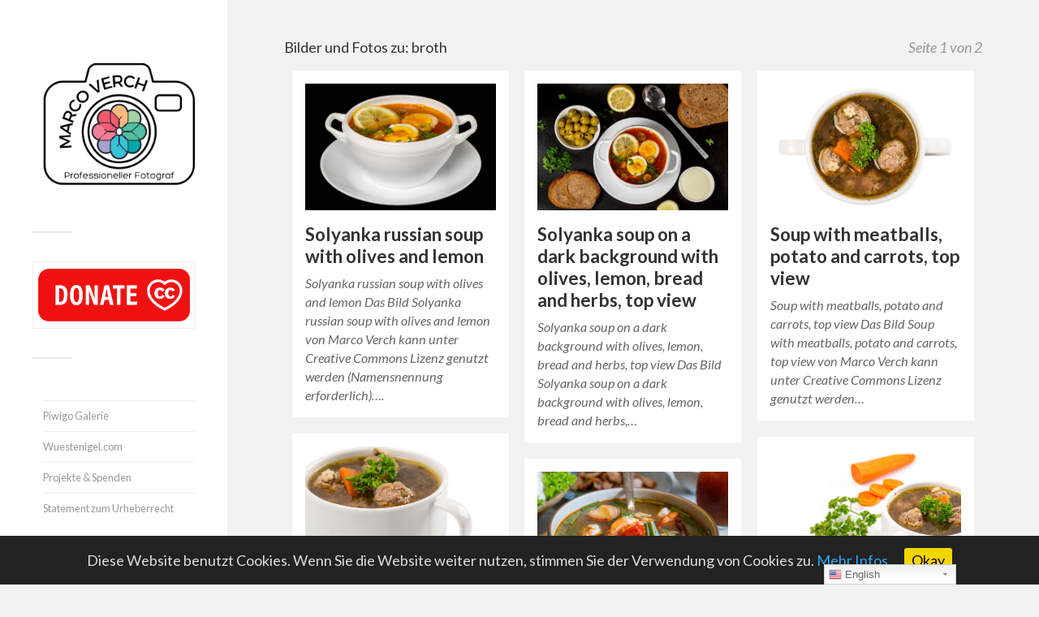

--- FILE ---
content_type: text/html; charset=UTF-8
request_url: https://foto.wuestenigel.com/thema/broth/
body_size: 17417
content:
<!DOCTYPE html>

<html class="no-js" lang="de">

	<head profile="http://gmpg.org/xfn/11">
		
		<meta http-equiv="Content-Type" content="text/html; charset=UTF-8" />
		<meta name="viewport" content="width=device-width, initial-scale=1.0, maximum-scale=1.0, user-scalable=no" >
				
				 
		<title>broth - Bilder und Fotos unter Creative Commons</title>

<!-- Google Tag Manager for WordPress by gtm4wp.com -->
<script data-cfasync="false" type="text/javascript">//<![CDATA[
	var gtm4wp_datalayer_name = "dataLayer";
	var dataLayer = dataLayer || [];
//]]>
</script>
<!-- End Google Tag Manager for WordPress by gtm4wp.com --><script>document.documentElement.className = document.documentElement.className.replace("no-js","js");</script>

<!-- This site is optimized with the Yoast SEO plugin v9.5 - https://yoast.com/wordpress/plugins/seo/ -->
<link rel="canonical" href="https://foto.wuestenigel.com/thema/broth/" />
<link rel="next" href="https://foto.wuestenigel.com/thema/broth/page/2/" />
<script type='application/ld+json'>{"@context":"https://schema.org","@type":"BreadcrumbList","itemListElement":[{"@type":"ListItem","position":1,"item":{"@id":"https://foto.wuestenigel.com/thema/broth/","name":"broth"}}]}</script>
<!-- / Yoast SEO plugin. -->

<link rel="amphtml" href="https://foto.wuestenigel.com/thema/broth/amp/" /><link rel='dns-prefetch' href='//platform-api.sharethis.com' />
<link rel='dns-prefetch' href='//s.w.org' />
<link rel="alternate" type="application/rss+xml" title="Marco Verch &raquo; Feed" href="https://foto.wuestenigel.com/feed/" />
<link rel="alternate" type="application/rss+xml" title="Marco Verch &raquo; Kommentar-Feed" href="https://foto.wuestenigel.com/comments/feed/" />
<link rel="alternate" type="application/rss+xml" title="Marco Verch &raquo; broth Schlagwort-Feed" href="https://foto.wuestenigel.com/thema/broth/feed/" />
		<script type="text/javascript">
			window._wpemojiSettings = {"baseUrl":"https:\/\/s.w.org\/images\/core\/emoji\/11.2.0\/72x72\/","ext":".png","svgUrl":"https:\/\/s.w.org\/images\/core\/emoji\/11.2.0\/svg\/","svgExt":".svg","source":{"concatemoji":"https:\/\/foto.wuestenigel.com\/wp-includes\/js\/wp-emoji-release.min.js?ver=5.1.21"}};
			!function(e,a,t){var n,r,o,i=a.createElement("canvas"),p=i.getContext&&i.getContext("2d");function s(e,t){var a=String.fromCharCode;p.clearRect(0,0,i.width,i.height),p.fillText(a.apply(this,e),0,0);e=i.toDataURL();return p.clearRect(0,0,i.width,i.height),p.fillText(a.apply(this,t),0,0),e===i.toDataURL()}function c(e){var t=a.createElement("script");t.src=e,t.defer=t.type="text/javascript",a.getElementsByTagName("head")[0].appendChild(t)}for(o=Array("flag","emoji"),t.supports={everything:!0,everythingExceptFlag:!0},r=0;r<o.length;r++)t.supports[o[r]]=function(e){if(!p||!p.fillText)return!1;switch(p.textBaseline="top",p.font="600 32px Arial",e){case"flag":return s([55356,56826,55356,56819],[55356,56826,8203,55356,56819])?!1:!s([55356,57332,56128,56423,56128,56418,56128,56421,56128,56430,56128,56423,56128,56447],[55356,57332,8203,56128,56423,8203,56128,56418,8203,56128,56421,8203,56128,56430,8203,56128,56423,8203,56128,56447]);case"emoji":return!s([55358,56760,9792,65039],[55358,56760,8203,9792,65039])}return!1}(o[r]),t.supports.everything=t.supports.everything&&t.supports[o[r]],"flag"!==o[r]&&(t.supports.everythingExceptFlag=t.supports.everythingExceptFlag&&t.supports[o[r]]);t.supports.everythingExceptFlag=t.supports.everythingExceptFlag&&!t.supports.flag,t.DOMReady=!1,t.readyCallback=function(){t.DOMReady=!0},t.supports.everything||(n=function(){t.readyCallback()},a.addEventListener?(a.addEventListener("DOMContentLoaded",n,!1),e.addEventListener("load",n,!1)):(e.attachEvent("onload",n),a.attachEvent("onreadystatechange",function(){"complete"===a.readyState&&t.readyCallback()})),(n=t.source||{}).concatemoji?c(n.concatemoji):n.wpemoji&&n.twemoji&&(c(n.twemoji),c(n.wpemoji)))}(window,document,window._wpemojiSettings);
		</script>
		<style type="text/css">
img.wp-smiley,
img.emoji {
	display: inline !important;
	border: none !important;
	box-shadow: none !important;
	height: 1em !important;
	width: 1em !important;
	margin: 0 .07em !important;
	vertical-align: -0.1em !important;
	background: none !important;
	padding: 0 !important;
}
</style>
	<!-- <link rel='stylesheet' id='yarppWidgetCss-css'  href='https://foto.wuestenigel.com/wp-content/plugins/yet-another-related-posts-plugin/style/widget.css?ver=5.1.21' type='text/css' media='all' /> -->
<!-- <link rel='stylesheet' id='gtranslate-style-css'  href='https://foto.wuestenigel.com/wp-content/plugins/gtranslate/gtranslate-style24.css?ver=5.1.21' type='text/css' media='all' /> -->
<!-- <link rel='stylesheet' id='wp-block-library-css'  href='https://foto.wuestenigel.com/wp-includes/css/dist/block-library/style.min.css?ver=5.1.21' type='text/css' media='all' /> -->
<!-- <link rel='stylesheet' id='foobox-free-min-css'  href='https://foto.wuestenigel.com/wp-content/plugins/foobox-image-lightbox/free/css/foobox.free.min.css?ver=2.6.0' type='text/css' media='all' /> -->
<!-- <link rel='stylesheet' id='cookie-consent-style-css'  href='https://foto.wuestenigel.com/wp-content/plugins/uk-cookie-consent/assets/css/style.css?ver=5.1.21' type='text/css' media='all' /> -->
<!-- <link rel='stylesheet' id='wp-postratings-css'  href='https://foto.wuestenigel.com/wp-content/plugins/wp-postratings/css/postratings-css.css?ver=1.86.2' type='text/css' media='all' /> -->
<!-- <link rel='stylesheet' id='wp-pagenavi-css'  href='https://foto.wuestenigel.com/wp-content/plugins/wp-pagenavi/pagenavi-css.css?ver=2.70' type='text/css' media='all' /> -->
<link rel="stylesheet" type="text/css" href="//foto.wuestenigel.com/wp-content/cache/wpfc-minified/esb6aatd/exod.css" media="all"/>
<link rel='stylesheet' id='fukasawa_googleFonts-css'  href='//fonts.googleapis.com/css?family=Lato%3A400%2C400italic%2C700%2C700italic&#038;ver=5.1.21' type='text/css' media='all' />
<!-- <link rel='stylesheet' id='fukasawa_genericons-css'  href='https://foto.wuestenigel.com/wp-content/themes/fukasawa/genericons/genericons.css?ver=5.1.21' type='text/css' media='all' /> -->
<!-- <link rel='stylesheet' id='fukasawa_style-css'  href='https://foto.wuestenigel.com/wp-content/themes/fukasawa/style.css?ver=5.1.21' type='text/css' media='all' /> -->
<link rel="stylesheet" type="text/css" href="//foto.wuestenigel.com/wp-content/cache/wpfc-minified/212nkebc/dxys.css" media="all"/>
<script src='//foto.wuestenigel.com/wp-content/cache/wpfc-minified/kwsg5y3z/exod.js' type="text/javascript"></script>
<!-- <script type='text/javascript' src='https://foto.wuestenigel.com/wp-includes/js/jquery/jquery.js?ver=1.12.4'></script> -->
<!-- <script type='text/javascript' src='https://foto.wuestenigel.com/wp-includes/js/jquery/jquery-migrate.min.js?ver=1.4.1'></script> -->
<!-- <script type='text/javascript' src='https://foto.wuestenigel.com/wp-content/plugins/duracelltomi-google-tag-manager/js/gtm4wp-form-move-tracker.js?ver=1.9.2'></script> -->
<!-- <script type='text/javascript' src='https://foto.wuestenigel.com/wp-content/themes/fukasawa/js/flexslider.min.js?ver=1'></script> -->
<script type='text/javascript' src='//platform-api.sharethis.com/js/sharethis.js#product=ga&#038;property=665aa8c9913fd500192d0a42'></script>
<script src='//foto.wuestenigel.com/wp-content/cache/wpfc-minified/mmlm70a1/dxys.js' type="text/javascript"></script>
<!-- <script type='text/javascript' src='https://foto.wuestenigel.com/wp-content/plugins/foobox-image-lightbox/free/js/foobox.free.min.js?ver=2.6.0'></script> -->
<link rel='https://api.w.org/' href='https://foto.wuestenigel.com/wp-json/' />
<link rel="EditURI" type="application/rsd+xml" title="RSD" href="https://foto.wuestenigel.com/xmlrpc.php?rsd" />
<link rel="wlwmanifest" type="application/wlwmanifest+xml" href="https://foto.wuestenigel.com/wp-includes/wlwmanifest.xml" /> 
<meta name="generator" content="WordPress 5.1.21" />
<style type="text/css">.ajax_autosuggest_suggestions {border-width: 1px;border-color: #C2C2C2 !important;border-style: solid;width: 190px;background-color: #a0a0a0;font-size: 10px;line-height: 14px;border: none !important;}.ajax_autosuggest_suggestions a {display: block;clear: left;text-decoration: none;}.ajax_autosuggest_suggestions a img {float: left;padding: 3px 5px;}.ajax_autosuggest_suggestions a .searchheading {display: block;font-weight: bold;padding-top: 5px;}.ajax_autosuggest_suggestions .ac_odd a {color: #000000;}.ajax_autosuggest_suggestions .ac_even a {color: #000000;}.ajax_autosuggest_suggestions .ajax_autosuggest_category {font-size: 12px;padding: 5px;display: block;background-color: #A0A0A0 !important;color: #FFFFFF !important;}.ac_over a.ajax_autosuggest_category{color: #FFFFFF !important;background-color: A0A0A0 !important;}.ajax_autosuggest_suggestions .ajax_autosuggest_more {padding: 5px;display: block;background-color: #A0A0A0 !important;color: #FFFFFF !important;background-image: url(https://foto.wuestenigel.com/wp-content/plugins/ajax-autosuggest//image/arrow.png);background-repeat: no-repeat;background-position: 99% 50%;cursor: pointer;}.ac_over a.ajax_autosuggest_more{color: #FFFFFF !important;background-color: #A0A0A0 !important;}.ajax_autosuggest_suggestions .ajax_autosuggest_more a {height: auto;color: #FFFFFF !important;}.ajax_autosuggest_image {margin: 2px;}.ajax_autosuggest_result {padding-left: 5px;}.ajax_autosuggest_indicator {background: url('https://foto.wuestenigel.com/wp-content/plugins/ajax-autosuggest//image/indicator.gif') no-repeat scroll 100% 50% #FFF !important;}.ajax_autosuggest_suggestions {padding: 0px;background-color: white;overflow: hidden;z-index: 99999;}.ajax_autosuggest_suggestions ul {width: 100%;list-style-position: outside;list-style: none;padding: 0;margin: 0;}.ajax_autosuggest_suggestions li {margin: 0px;cursor: pointer;display: block;font: menu;font-size: 12px;line-height: 16px;overflow: hidden;}.ac_odd {background-color: #FFFFFF;}.ac_even {background-color: #EBEBEB;}.ac_over {background-color: #2271A9;color: #FFFFFF !important;}.ac_over a, .ac_over a span {color: #FFFFFF !important;}.ajax_autosuggest_input{width: 88% !important;height: 29px !important;border: none !important;background-color: #FFFFFF !important;outline: none;box-shadow: 0px 0px 0px #FFF !important;-moz-box-shadow: 0px 0px 0px #FFF !important;-webkit-box-shadow: 0px 0px 0px #FFF !important;text-indent: 5px !important;margin: 0 !important;padding: 0 !important;overflow: hidden;float: left;line-height: 29px;vertical-align: middle;color: #000000 !important;}.ajax_autosuggest_wrapper{width: 100%;}.ajax_autosuggest_suggestions{box-shadow: #888888 5px 10px 10px;-webkit-box-shadow: #888888 5px 10px 10px;}.ajax_autosuggest_submit, .ajax_autosuggest_submit:hover, .ajax_autosuggest_submit:active, .ajax_autosuggest_submit:visited{cursor: pointer;height: 27px;width: 27px;overflow: hidden;background: transparent url('https://foto.wuestenigel.com/wp-content/plugins/ajax-autosuggest/image/btn.gif') no-repeat scroll !important;float: right;font-size: 100%;-webkit-appearance: none;outline: none;position: absolute;right: 1px;top: 1px;background-color: transparent;border: none ;border-radius: 0 !important;padding: 0 !important;margin: 0 !important;display: block !important;}.ajax_autosuggest_form_wrapper{width: 100%;border: 1px solid #C2C2C2 !important;height: 29px !important;background-color: #FFFFFF !important;position: relative;}.ajax_autosuggest_item_description{padding-right: 2px;padding-left: 2px;}.ajax_autosuggest_form_label{display: none;}</style><style type="text/css" media="screen">.ajax_autosuggest_form_wrapper {
    width: 100%;
    border: 2px solid #C2C2C2 !important;
    height: 50px !important;
    background-color: #FFFFFF !important;
    position: relative;
    border-radius: 4px !important;
}


.ajax_autosuggest_suggestions {
    border-width: 1px;
    border-color: #C2C2C2 !important;
    border-style: solid;
    background-color: #a0a0a0;
    font-size: 10px;
    line-height: 14px;
    width: 900px !important;
    border: none !important;
}

.ajax_autosuggest_input {
    width: 88% !important;
    height: 45px !important;
    border: none !important;
    background-color: #FFFFFF !important;
    outline: none;
    box-shadow: 0px 0px 0px #FFF !important;
    -moz-box-shadow: 0px 0px 0px #FFF !important;
    -webkit-box-shadow: 0px 0px 0px #FFF !important;
    text-indent: 5px !important;
    margin: 0 !important;
    padding: 0 !important;
    overflow: hidden;
    float: left;
    line-height: 50px;
    vertical-align: middle;
    color: #000000 !important;
    font-size: small;
    font-weight: 600;
}

.ajax_autosuggest_suggestions a .searchheading {
    display: block;
    font-weight: normal;
    padding-top: 5px;
    font-size: 20px;
}</style><script data-ad-client="ca-pub-8639529625994963" async src="https://pagead2.googlesyndication.com/pagead/js/adsbygoogle.js"></script>
<!-- Google Analytics -->
<script>
(function(i,s,o,g,r,a,m){i['GoogleAnalyticsObject']=r;i[r]=i[r]||function(){
  (i[r].q=i[r].q||[]).push(arguments)},i[r].l=1*new Date();a=s.createElement(o),
m=s.getElementsByTagName(o)[0];a.async=1;a.src=g;m.parentNode.insertBefore(a,m)
})(window,document,'script','//www.google-analytics.com/analytics.js','ga');
  ga('create', 'UA-6739103-30', 'auto');
  ga('set', 'anonymizeIp', true);
  ga('send', 'pageview');
</script>
<!-- End Google Analytics -->
<style id="ctcc-css" type="text/css" media="screen">
				#catapult-cookie-bar {
					box-sizing: border-box;
					max-height: 0;
					opacity: 0;
					z-index: 99999;
					overflow: hidden;
					color: #ddd;
					position: fixed;
					left: 0;
					bottom: 0;
					width: 100%;
					background-color: #222222;
				}
				#catapult-cookie-bar a {
					color: #31a8f0;
				}
				#catapult-cookie-bar .x_close span {
					background-color: #0a0000;
				}
				button#catapultCookie {
					background:#f1d600;
					color: #0a0000;
					border: 0; padding: 6px 9px; border-radius: 3px;
				}
				#catapult-cookie-bar h3 {
					color: #ddd;
				}
				.has-cookie-bar #catapult-cookie-bar {
					opacity: 1;
					max-height: 999px;
					min-height: 30px;
				}</style><style>a.wpal-linked-keyword{}</style>
<style type="text/css">
.google_map_canvas img {
	max-width: none;
}</style>

<!-- Google Tag Manager for WordPress by gtm4wp.com -->
<script data-cfasync="false" type="text/javascript">//<![CDATA[
	dataLayer.push({"pagePostType":"post","pagePostType2":"tag-post"});//]]>
</script>
<script data-cfasync="false">//<![CDATA[
(function(w,d,s,l,i){w[l]=w[l]||[];w[l].push({'gtm.start':
new Date().getTime(),event:'gtm.js'});var f=d.getElementsByTagName(s)[0],
j=d.createElement(s),dl=l!='dataLayer'?'&l='+l:'';j.async=true;j.src=
'//www.googletagmanager.com/gtm.'+'js?id='+i+dl;f.parentNode.insertBefore(j,f);
})(window,document,'script','dataLayer','GTM-KKFD8WM');//]]>
</script>
<!-- End Google Tag Manager -->
<!-- End Google Tag Manager for WordPress by gtm4wp.com -->      
	      <!-- Customizer CSS --> 
	      
	      <style type="text/css">
	           	           	           	           	           	           	           	           	           	           	           	           	           	           	           	           	           	           	           	           	           	           	           	           	           	           	           	           	           	           	           	           
	           	           	           	           
	           	           	           	           	      </style> 
	      
	      <!--/Customizer CSS-->
	      
      	
	</head>
	
	<body class="archive tag tag-broth tag-10192 wp-is-not-mobile">
	
		<div class="mobile-navigation">
	
			<ul class="mobile-menu">
						
				<li id="menu-item-65" class="menu-item menu-item-type-post_type menu-item-object-page menu-item-65"><a href="https://foto.wuestenigel.com/impressum/">Impressum</a></li>
<li id="menu-item-41263" class="menu-item menu-item-type-post_type menu-item-object-page menu-item-41263"><a href="https://foto.wuestenigel.com/datenschutzerklaerung/">Datenschutz</a></li>
				
			 </ul>
		 
		</div> <!-- /mobile-navigation -->
	
		<div class="sidebar">
		
						
		        <a class="blog-logo" href='https://foto.wuestenigel.com/' title='Marco Verch &mdash; ' rel='home'>
		        	<img src='https://foto.wuestenigel.com/wp-content/uploads/2022/03/Marco-Verch-Logo.png' alt='Marco Verch'>
		        </a>
		
						
			<a class="nav-toggle hidden" title="Klicke hier, um die Navigation anzuzeigen" href="#">
			
				<div class="bars">
				
					<div class="bar"></div>
					<div class="bar"></div>
					<div class="bar"></div>
					
					<div class="clear"></div>
				
				</div>
				
				<p>
					<span class="menu">Menü</span>
					<span class="close">Schließen</span>
				</p>
			
			</a>
			
		
			 
			 <div class="widgets">
			 
			 	<div id="text-8" class="widget widget_text"><div class="widget-content">			<div class="textwidget"><p><a href="http://donate.wuestenigel.com/"><img src="https://piwigo.wuestenigel.com/assets/donate3.png" width="300" height="113" class="alignnone size-large" /></a></p>
</div>
		</div><div class="clear"></div></div><div id="text-7" class="widget widget_text"><div class="widget-content">			<div class="textwidget"><ul>
<li style="list-style-type: none;">
<ul>
<li><a href="https://piwigo.wuestenigel.com/">Piwigo Galerie</a></li>
<li><a href="https://Wuestenigel.com">Wuestenigel.com</a></li>
<li><a href="https://foto.wuestenigel.com/spenden-und-projekte/">Projekte &amp; Spenden</a></li>
<li><a href="https://foto.wuestenigel.com/statement/">Statement zum Urheberrecht</a></li>
</ul>
</li>
</ul>
</div>
		</div><div class="clear"></div></div><div id="search-2" class="widget widget_search"><div class="widget-content"><form method="get" class="search-form" id="search-form" action="https://foto.wuestenigel.com/">
	<input type="search" class="search-field" placeholder="Suchformular" name="s" id="s" /> 
	<a id="searchsubmit" class="search-button" onclick="document.getElementById('search-form').submit(); return false;"><div class="genericon genericon-search"></div></a>
</form></div><div class="clear"></div></div><div id="nav_menu-2" class="widget widget_nav_menu"><div class="widget-content"><h3 class="widget-title">Kategorien</h3><div class="menu-kategorien-container"><ul id="menu-kategorien" class="menu"><li id="menu-item-272624" class="menu-item menu-item-type-custom menu-item-object-custom menu-item-272624"><a href="https://foto.wuestenigel.com/thema/2022/">2022</a></li>
<li id="menu-item-11204" class="menu-item menu-item-type-custom menu-item-object-custom menu-item-11204"><a href="https://foto.wuestenigel.com/thema/dji/">Luftbilder</a></li>
<li id="menu-item-272625" class="menu-item menu-item-type-custom menu-item-object-custom menu-item-272625"><a href="https://foto.wuestenigel.com/thema/nft/">NFT</a></li>
<li id="menu-item-41019" class="menu-item menu-item-type-custom menu-item-object-custom menu-item-41019"><a href="https://foto.wuestenigel.com/thema/bitcoin/">Bitcoin</a></li>
<li id="menu-item-268369" class="menu-item menu-item-type-custom menu-item-object-custom menu-item-268369"><a href="https://foto.wuestenigel.com/thema/twitch/">Twitch</a></li>
<li id="menu-item-45914" class="menu-item menu-item-type-custom menu-item-object-custom menu-item-45914"><a href="https://foto.wuestenigel.com/thema/stock/">Stock Photos</a></li>
<li id="menu-item-45956" class="menu-item menu-item-type-custom menu-item-object-custom menu-item-45956"><a href="https://foto.wuestenigel.com/thema/tiere/">Tiere</a></li>
<li id="menu-item-11201" class="menu-item menu-item-type-custom menu-item-object-custom menu-item-has-children menu-item-11201"><a href="https://foto.wuestenigel.com/thema/food/">Food</a>
<ul class="sub-menu">
	<li id="menu-item-45912" class="menu-item menu-item-type-custom menu-item-object-custom menu-item-45912"><a href="https://foto.wuestenigel.com/thema/vegan/">Vegan</a></li>
	<li id="menu-item-45913" class="menu-item menu-item-type-custom menu-item-object-custom menu-item-45913"><a href="https://foto.wuestenigel.com/thema/hellofresh/">Hellofresh</a></li>
</ul>
</li>
<li id="menu-item-15342" class="menu-item menu-item-type-custom menu-item-object-custom menu-item-home menu-item-has-children menu-item-15342"><a href="https://foto.wuestenigel.com/">Veranstaltungen</a>
<ul class="sub-menu">
	<li id="menu-item-45909" class="menu-item menu-item-type-custom menu-item-object-custom menu-item-45909"><a href="https://foto.wuestenigel.com/thema/wm/">Fußball-WM</a></li>
	<li id="menu-item-11200" class="menu-item menu-item-type-custom menu-item-object-custom menu-item-11200"><a href="https://foto.wuestenigel.com/thema/gamescom/">Gamescom</a></li>
	<li id="menu-item-11202" class="menu-item menu-item-type-custom menu-item-object-custom menu-item-11202"><a href="https://foto.wuestenigel.com/thema/karneval/">Karneval</a></li>
	<li id="menu-item-28442" class="menu-item menu-item-type-custom menu-item-object-custom menu-item-28442"><a href="https://foto.wuestenigel.com/thema/marathon/">Marathon</a></li>
	<li id="menu-item-45911" class="menu-item menu-item-type-custom menu-item-object-custom menu-item-45911"><a href="https://foto.wuestenigel.com/thema/triathlon/">Triathlon</a></li>
</ul>
</li>
<li id="menu-item-15335" class="menu-item menu-item-type-custom menu-item-object-custom menu-item-has-children menu-item-15335"><a href="https://foto.wuestenigel.com/thema/reisen/">Reisen</a>
<ul class="sub-menu">
	<li id="menu-item-11199" class="menu-item menu-item-type-custom menu-item-object-custom menu-item-11199"><a href="https://foto.wuestenigel.com/thema/koeln/">Köln</a></li>
	<li id="menu-item-11203" class="menu-item menu-item-type-custom menu-item-object-custom menu-item-11203"><a href="https://foto.wuestenigel.com/thema/usa/">USA</a></li>
	<li id="menu-item-15341" class="menu-item menu-item-type-custom menu-item-object-custom menu-item-15341"><a href="https://foto.wuestenigel.com/thema/japan/">Japan</a></li>
	<li id="menu-item-15336" class="menu-item menu-item-type-custom menu-item-object-custom menu-item-15336"><a href="https://foto.wuestenigel.com/thema/spanien/">Spanien</a></li>
	<li id="menu-item-15337" class="menu-item menu-item-type-custom menu-item-object-custom menu-item-15337"><a href="https://foto.wuestenigel.com/thema/portugal/">Portugal</a></li>
	<li id="menu-item-18827" class="menu-item menu-item-type-custom menu-item-object-custom menu-item-18827"><a href="https://foto.wuestenigel.com/thema/italien/">Italien</a></li>
	<li id="menu-item-45955" class="menu-item menu-item-type-custom menu-item-object-custom menu-item-45955"><a href="https://foto.wuestenigel.com/thema/schweden/">Schweden</a></li>
	<li id="menu-item-45908" class="menu-item menu-item-type-custom menu-item-object-custom menu-item-45908"><a href="https://foto.wuestenigel.com/thema/russland/">Russland</a></li>
</ul>
</li>
</ul></div></div><div class="clear"></div></div><div id="text-6" class="widget widget_text"><div class="widget-content"><h3 class="widget-title">Beliebte Bilder</h3>			<div class="textwidget"><ul>
<li><a href="https://foto.wuestenigel.com/schones-wochenende/">Schönes Wochenende</a></li>
<li><a href="https://foto.wuestenigel.com/happy-easter/">Happy Easter 2026</a></li>
<li><a href="https://foto.wuestenigel.com/frohe-ostern-2018/">Bilder zu Frohe Ostern 2026</a></li>
<li><a href="https://foto.wuestenigel.com/sommerferien/">Sommerferien 2025</a></li>
<li><a href="https://foto.wuestenigel.com/thema/christmas/">Christmas</a></li>
<li><a href="https://foto.wuestenigel.com/thema/weihnachten/">Weihnachten</a></li>
</ul>
<p><img style="width:1px;height:1px;" src="https://www.chess.com/member/wuestenigel"></p>
</div>
		</div><div class="clear"></div></div>			 	
			 
			 </div>
			 
			 	<ul class="main-menu">
				
				<li class="menu-item menu-item-type-post_type menu-item-object-page menu-item-65"><a href="https://foto.wuestenigel.com/impressum/">Impressum</a></li>
<li class="menu-item menu-item-type-post_type menu-item-object-page menu-item-41263"><a href="https://foto.wuestenigel.com/datenschutzerklaerung/">Datenschutz</a></li>
				
			 </ul>
			 
			 <div class="credits">
			 
			 	<p>&copy; 2025 <a href="https://foto.wuestenigel.com/">Marco Verch</a>.</p>
			 	<p>Präsentiert von <a href="http://www.wordpress.org">WordPress</a>.</p>
			 	<p>Theme von <a href="http://www.andersnoren.se">Anders Nor&eacute;n</a>.</p>
			 	
			 </div>
			
			 <div class="clear"></div>
							
		</div> <!-- /sidebar -->
	
		<div class="wrapper" id="wrapper">
		
<div class="content">

	<div class="page-title">
			
		<div class="section-inner">

			<h1>				Bilder und Fotos zu: broth						
						
				<span>Seite 1 von 2</span>
				
				<div class="clear"></div>
			
			</h1>
					
		</div> <!-- /section-inner -->
		
	</div> <!-- /page-title -->
	
		
					
		<div class="posts" id="posts">
											
	    		    	
						
				<div class="post-container">

	<div id="post-263703" class="post-263703 post type-post status-publish format-standard has-post-thumbnail hentry category-flickrcat tag-background tag-black tag-bowl tag-broth tag-chicken tag-cucumber tag-dark tag-dish tag-egg tag-food tag-fresh tag-ham tag-homemade tag-lemon tag-lunch tag-meal tag-meat tag-olive tag-parsley tag-plate tag-red tag-russian tag-saltwort tag-smoked tag-soljanka tag-solyanka tag-soup tag-sour tag-spice tag-thick tag-tomato tag-traditional tag-white">
	
				
			<a class="featured-media" title="Solyanka russian soup with olives and lemon" href="https://foto.wuestenigel.com/solyanka-russian-soup-with-olives-and-lemon/">	
				
				<img width="508" height="339" src="https://foto.wuestenigel.com/wp-content/uploads/api2/solyanka-russian-soup-with-olives-and-lemon.jpeg" class="attachment-post-thumb size-post-thumb wp-post-image" alt="" />				
			</a><!-- .featured-media -->
				
				
							
			<div class="post-header">
				
			    <h2 class="post-title"><a href="https://foto.wuestenigel.com/solyanka-russian-soup-with-olives-and-lemon/" title="Solyanka russian soup with olives and lemon">Solyanka russian soup with olives and lemon</a></h2>
			    	    
			</div><!-- .post-header -->
		
				
		<div class="post-excerpt">
		
			<p>Solyanka russian soup with olives and lemon Das Bild Solyanka russian soup with olives and lemon von Marco Verch kann unter Creative Commons Lizenz genutzt werden (Namensnennung erforderlich)&#8230;.</p>
		
		</div>
		
			
	</div><!-- .post -->

</div><!-- .post-container -->				
						
	    		    	
						
				<div class="post-container">

	<div id="post-263701" class="post-263701 post type-post status-publish format-standard has-post-thumbnail hentry category-flickrcat tag-background tag-black tag-bowl tag-bread tag-broth tag-chicken tag-cucumber tag-cuisine tag-dark tag-dish tag-egg tag-food tag-fresh tag-ham tag-homemade tag-lemon tag-lunch tag-meal tag-meat tag-olive tag-parsley tag-plate tag-red tag-russian tag-saltwort tag-smoked tag-soljanka tag-solyanka tag-soup tag-sour tag-spice tag-spoon tag-table tag-thick tag-tomato tag-traditional tag-white">
	
				
			<a class="featured-media" title="Solyanka soup on a dark background with olives, lemon, bread and herbs, top view" href="https://foto.wuestenigel.com/solyanka-soup-on-a-dark-background-with-olives-lemon-bread-and-herbs-top-view/">	
				
				<img width="508" height="339" src="https://foto.wuestenigel.com/wp-content/uploads/api2/solyanka-soup-on-a-dark-background-with-olives-lemon-bread-and-herbs-top-view.jpeg" class="attachment-post-thumb size-post-thumb wp-post-image" alt="" />				
			</a><!-- .featured-media -->
				
				
							
			<div class="post-header">
				
			    <h2 class="post-title"><a href="https://foto.wuestenigel.com/solyanka-soup-on-a-dark-background-with-olives-lemon-bread-and-herbs-top-view/" title="Solyanka soup on a dark background with olives, lemon, bread and herbs, top view">Solyanka soup on a dark background with olives, lemon, bread and herbs, top view</a></h2>
			    	    
			</div><!-- .post-header -->
		
				
		<div class="post-excerpt">
		
			<p>Solyanka soup on a dark background with olives, lemon, bread and herbs, top view Das Bild Solyanka soup on a dark background with olives, lemon, bread and herbs,&#8230;</p>
		
		</div>
		
			
	</div><!-- .post -->

</div><!-- .post-container -->				
						
	    		    	
						
				<div class="post-container">

	<div id="post-263322" class="post-263322 post type-post status-publish format-standard has-post-thumbnail hentry category-flickrcat tag-ball tag-bowl tag-broth tag-carrot tag-chicken tag-cooking tag-dill tag-dish tag-food tag-fresh tag-green tag-homemade tag-hot tag-kitchen tag-lunch tag-meal tag-meat tag-meatball tag-meatballs tag-nutrition tag-parsley tag-plate tag-pork tag-potatoes tag-product tag-soup tag-vegetable tag-white">
	
				
			<a class="featured-media" title="Soup with meatballs, potato and carrots, top view" href="https://foto.wuestenigel.com/soup-with-meatballs-potato-and-carrots-top-view/">	
				
				<img width="508" height="339" src="https://foto.wuestenigel.com/wp-content/uploads/api2/soup-with-meatballs-potato-and-carrots-top-view.jpeg" class="attachment-post-thumb size-post-thumb wp-post-image" alt="" />				
			</a><!-- .featured-media -->
				
				
							
			<div class="post-header">
				
			    <h2 class="post-title"><a href="https://foto.wuestenigel.com/soup-with-meatballs-potato-and-carrots-top-view/" title="Soup with meatballs, potato and carrots, top view">Soup with meatballs, potato and carrots, top view</a></h2>
			    	    
			</div><!-- .post-header -->
		
				
		<div class="post-excerpt">
		
			<p>Soup with meatballs, potato and carrots, top view Das Bild Soup with meatballs, potato and carrots, top view von Marco Verch kann unter Creative Commons Lizenz genutzt werden&#8230;</p>
		
		</div>
		
			
	</div><!-- .post -->

</div><!-- .post-container -->				
						
	    		    	
						
				<div class="post-container">

	<div id="post-263320" class="post-263320 post type-post status-publish format-standard has-post-thumbnail hentry category-flickrcat tag-ball tag-bowl tag-broth tag-carrot tag-chicken tag-cooking tag-dill tag-dish tag-food tag-fresh tag-green tag-homemade tag-hot tag-kitchen tag-lunch tag-meal tag-meat tag-meatball tag-meatballs tag-nutrition tag-parsley tag-plate tag-pork tag-potatoes tag-product tag-soup tag-vegetable tag-white">
	
				
			<a class="featured-media" title="Soup with meatballs in bowl on white background" href="https://foto.wuestenigel.com/soup-with-meatballs-in-bowl-on-white-background/">	
				
				<img width="508" height="339" src="https://foto.wuestenigel.com/wp-content/uploads/api2/soup-with-meatballs-in-bowl-on-white-background.jpeg" class="attachment-post-thumb size-post-thumb wp-post-image" alt="" />				
			</a><!-- .featured-media -->
				
				
							
			<div class="post-header">
				
			    <h2 class="post-title"><a href="https://foto.wuestenigel.com/soup-with-meatballs-in-bowl-on-white-background/" title="Soup with meatballs in bowl on white background">Soup with meatballs in bowl on white background</a></h2>
			    	    
			</div><!-- .post-header -->
		
				
		<div class="post-excerpt">
		
			<p>Soup with meatballs in bowl on white background Das Bild Soup with meatballs in bowl on white background von Marco Verch kann unter Creative Commons Lizenz genutzt werden&#8230;</p>
		
		</div>
		
			
	</div><!-- .post -->

</div><!-- .post-container -->				
						
	    		    	
						
				<div class="post-container">

	<div id="post-263318" class="post-263318 post type-post status-publish format-standard has-post-thumbnail hentry category-flickrcat tag-ball tag-bowl tag-broth tag-carrot tag-chicken tag-cooking tag-dill tag-dish tag-food tag-fresh tag-green tag-homemade tag-hot tag-kitchen tag-lunch tag-meal tag-meat tag-meatball tag-meatballs tag-nutrition tag-parsley tag-plate tag-pork tag-potatoes tag-product tag-soup tag-vegetable tag-white">
	
				
			<a class="featured-media" title="Meatball soup with vegetables and fresh parsley" href="https://foto.wuestenigel.com/meatball-soup-with-vegetables-and-fresh-parsley/">	
				
				<img width="508" height="339" src="https://foto.wuestenigel.com/wp-content/uploads/api2/meatball-soup-with-vegetables-and-fresh-parsley.jpeg" class="attachment-post-thumb size-post-thumb wp-post-image" alt="" />				
			</a><!-- .featured-media -->
				
				
							
			<div class="post-header">
				
			    <h2 class="post-title"><a href="https://foto.wuestenigel.com/meatball-soup-with-vegetables-and-fresh-parsley/" title="Meatball soup with vegetables and fresh parsley">Meatball soup with vegetables and fresh parsley</a></h2>
			    	    
			</div><!-- .post-header -->
		
				
		<div class="post-excerpt">
		
			<p>Meatball soup with vegetables and fresh parsley Das Bild Meatball soup with vegetables and fresh parsley von Marco Verch kann unter Creative Commons Lizenz genutzt werden (Namensnennung erforderlich)&#8230;.</p>
		
		</div>
		
			
	</div><!-- .post -->

</div><!-- .post-container -->				
						
	    		    	
						
				<div class="post-container">

	<div id="post-262396" class="post-262396 post type-post status-publish format-standard has-post-thumbnail hentry category-flickrcat tag-asiancuisine tag-asianfood tag-bowl tag-broth tag-chili tag-cilantro tag-closeup tag-eat tag-eating tag-food tag-foodphotography tag-herbs tag-ladle tag-lemongrass tag-lettuce tag-lime tag-mushroom tag-onion tag-parsley tag-plate tag-restaurant tag-shrimp tag-soup tag-sour tag-thaifood tag-thailand tag-thaisoup tag-tomato tag-tomyam tag-tomyum tag-vegetables">
	
				
			<a class="featured-media" title="Close Up Food Photo of Tom Yum Thai Soup with Fresh Shrimps, Cilantro, Mushrooms and other Vegetables in a Ceramic Pot with Ladle" href="https://foto.wuestenigel.com/close-up-food-photo-of-tom-yum-thai-soup-with-fresh-shrimps-cilantro-mushrooms-and-other-vegetables-in-a-ceramic-pot-with-ladle/">	
				
				<img width="508" height="339" src="https://foto.wuestenigel.com/wp-content/uploads/api2/close-up-food-photo-of-tom-yum-thai-soup-with-fresh-shrimps-cilantro-mushrooms-and-other-vegetables-in-a-ceramic-pot-with-ladle.jpeg" class="attachment-post-thumb size-post-thumb wp-post-image" alt="" />				
			</a><!-- .featured-media -->
				
				
							
			<div class="post-header">
				
			    <h2 class="post-title"><a href="https://foto.wuestenigel.com/close-up-food-photo-of-tom-yum-thai-soup-with-fresh-shrimps-cilantro-mushrooms-and-other-vegetables-in-a-ceramic-pot-with-ladle/" title="Close Up Food Photo of Tom Yum Thai Soup with Fresh Shrimps, Cilantro, Mushrooms and other Vegetables in a Ceramic Pot with Ladle">Close Up Food Photo of Tom Yum Thai Soup with Fresh Shrimps, Cilantro, Mushrooms and other Vegetables in a Ceramic Pot with Ladle</a></h2>
			    	    
			</div><!-- .post-header -->
		
				
		<div class="post-excerpt">
		
			<p>Close Up Food Photo of Tom Yum Thai Soup with Fresh Shrimps, Cilantro, Mushrooms and other Vegetables in a Ceramic Pot with Ladle Das Bild Close Up Food&#8230;</p>
		
		</div>
		
			
	</div><!-- .post -->

</div><!-- .post-container -->				
						
	    		    	
						
				<div class="post-container">

	<div id="post-257070" class="post-257070 post type-post status-publish format-standard has-post-thumbnail hentry category-flickrcat tag-asiancuisine tag-breakfast tag-broth tag-carrot tag-ceramicbowl tag-chili tag-dalat tag-dinner tag-eat tag-eating tag-herbs tag-lime tag-lunch tag-meat tag-miquang tag-noodledish tag-noodlesoup tag-pork tag-quangstylenoodle tag-restaurant tag-streetfood tag-vegetables tag-vietnam tag-vietnamesefood">
	
				
			<a class="featured-media" title="Food Photo of Vietnamese Mi Quang Noodle Soup with Pork Meat, Pork Ham and Vegetables with fresh Herbs in the Background on a Restaurant Table" href="https://foto.wuestenigel.com/food-photo-of-vietnamese-mi-quang-noodle-soup-with-pork-meat-pork-ham-and-vegetables-with-fresh-herbs-in-the-background-on-a-restaurant-table/">	
				
				<img width="508" height="339" src="https://foto.wuestenigel.com/wp-content/uploads/api2/food-photo-of-vietnamese-mi-quang-noodle-soup-with-pork-meat-pork-ham-and-vegetables-with-fresh-herbs-in-the-background-on-a-restaurant-table.jpeg" class="attachment-post-thumb size-post-thumb wp-post-image" alt="" />				
			</a><!-- .featured-media -->
				
				
							
			<div class="post-header">
				
			    <h2 class="post-title"><a href="https://foto.wuestenigel.com/food-photo-of-vietnamese-mi-quang-noodle-soup-with-pork-meat-pork-ham-and-vegetables-with-fresh-herbs-in-the-background-on-a-restaurant-table/" title="Food Photo of Vietnamese Mi Quang Noodle Soup with Pork Meat, Pork Ham and Vegetables with fresh Herbs in the Background on a Restaurant Table">Food Photo of Vietnamese Mi Quang Noodle Soup with Pork Meat, Pork Ham and Vegetables with fresh Herbs in the Background on a Restaurant Table</a></h2>
			    	    
			</div><!-- .post-header -->
		
				
		<div class="post-excerpt">
		
			<p>Food Photo of Vietnamese Mi Quang Noodle Soup with Pork Meat, Pork Ham and Vegetables with fresh Herbs in the Background on a Restaurant Table Das Bild Food&#8230;</p>
		
		</div>
		
			
	</div><!-- .post -->

</div><!-- .post-container -->				
						
	    		    	
						
				<div class="post-container">

	<div id="post-257034" class="post-257034 post type-post status-publish format-standard has-post-thumbnail hentry category-flickrcat tag-boat tag-boatride tag-boattour tag-bowl tag-breakfast tag-broth tag-cairangfloatingmarket tag-cantho tag-chili tag-chopsticks tag-daytrip tag-eat tag-eating tag-friedonion tag-herbs tag-hutieu tag-meat tag-meatball tag-noodledish tag-noodlesoup tag-pork tag-porkham tag-spoon tag-springonion tag-vegetables tag-vietnam">
	
				
			<a class="featured-media" title="Vietnamese Noodle Soup Hu Tieu with Meatballs, Pork Ham, Pork Meat, Vegetables and Chili in a Bowl with Chopsticks and Spoon on a Boat at Cai Rang Floating Market in Can Tho, Vietnam" href="https://foto.wuestenigel.com/vietnamese-noodle-soup-hu-tieu-with-meatballs-pork-ham-pork-meat-vegetables-and-chili-in-a-bowl-with-chopsticks-and-spoon-on-a-boat-at-cai-rang-floating-market-in-can-tho-vietnam/">	
				
				<img width="508" height="339" src="https://foto.wuestenigel.com/wp-content/uploads/api2/vietnamese-noodle-soup-hu-tieu-with-meatballs-pork-ham-pork-meat-vegetables-and-chili-in-a-bowl-with-chopsticks-and-spoon-on-a-boat-at-cai-rang-floating-market-in-can-tho-vietnam.jpeg" class="attachment-post-thumb size-post-thumb wp-post-image" alt="" />				
			</a><!-- .featured-media -->
				
				
							
			<div class="post-header">
				
			    <h2 class="post-title"><a href="https://foto.wuestenigel.com/vietnamese-noodle-soup-hu-tieu-with-meatballs-pork-ham-pork-meat-vegetables-and-chili-in-a-bowl-with-chopsticks-and-spoon-on-a-boat-at-cai-rang-floating-market-in-can-tho-vietnam/" title="Vietnamese Noodle Soup Hu Tieu with Meatballs, Pork Ham, Pork Meat, Vegetables and Chili in a Bowl with Chopsticks and Spoon on a Boat at Cai Rang Floating Market in Can Tho, Vietnam">Vietnamese Noodle Soup Hu Tieu with Meatballs, Pork Ham, Pork Meat, Vegetables and Chili in a Bowl with Chopsticks and Spoon on a Boat at Cai Rang Floating Market in Can Tho, Vietnam</a></h2>
			    	    
			</div><!-- .post-header -->
		
				
		<div class="post-excerpt">
		
			<p>Vietnamese Noodle Soup Hu Tieu with Meatballs, Pork Ham, Pork Meat, Vegetables and Chili in a Bowl with Chopsticks and Spoon on a Boat at Cai Rang Floating&#8230;</p>
		
		</div>
		
			
	</div><!-- .post -->

</div><!-- .post-container -->				
						
	    		    	
						
				<div class="post-container">

	<div id="post-255254" class="post-255254 post type-post status-publish format-standard has-post-thumbnail hentry category-flickrcat tag-bacon tag-bowl tag-broth tag-carrots tag-chili tag-chopsticks tag-eat tag-eating tag-egg tag-foodphotography tag-herbs tag-japanese tag-lime tag-meat tag-napkin tag-noodles tag-noodlesoup tag-pork tag-ramen tag-soup tag-spooon tag-springonion tag-topview tag-woodentable tag-woodentray">
	
				
			<a class="featured-media" title="Top View Food Photo of Japanese Ramen Soup with Boiled Egg and Pork on a Wooden Tray with Chopsticks, Spoon and Napkin" href="https://foto.wuestenigel.com/top-view-food-photo-of-japanese-ramen-soup-with-boiled-egg-and-pork-on-a-wooden-tray-with-chopsticks-spoon-and-napkin/">	
				
				<img width="508" height="339" src="https://foto.wuestenigel.com/wp-content/uploads/api2/top-view-food-photo-of-japanese-ramen-soup-with-boiled-egg-and-pork-on-a-wooden-tray-with-chopsticks-spoon-and-napkin.jpeg" class="attachment-post-thumb size-post-thumb wp-post-image" alt="" />				
			</a><!-- .featured-media -->
				
				
							
			<div class="post-header">
				
			    <h2 class="post-title"><a href="https://foto.wuestenigel.com/top-view-food-photo-of-japanese-ramen-soup-with-boiled-egg-and-pork-on-a-wooden-tray-with-chopsticks-spoon-and-napkin/" title="Top View Food Photo of Japanese Ramen Soup with Boiled Egg and Pork on a Wooden Tray with Chopsticks, Spoon and Napkin">Top View Food Photo of Japanese Ramen Soup with Boiled Egg and Pork on a Wooden Tray with Chopsticks, Spoon and Napkin</a></h2>
			    	    
			</div><!-- .post-header -->
		
				
		<div class="post-excerpt">
		
			<p>Top View Food Photo of Japanese Ramen Soup with Boiled Egg and Pork on a Wooden Tray with Chopsticks, Spoon and Napkin Das Bild Top View Food Photo&#8230;</p>
		
		</div>
		
			
	</div><!-- .post -->

</div><!-- .post-container -->				
						
	    		    	
						
				<div class="post-container">

	<div id="post-255250" class="post-255250 post type-post status-publish format-standard has-post-thumbnail hentry category-flickrcat tag-bacon tag-bowl tag-broth tag-carrots tag-chili tag-chopsticks tag-eat tag-eating tag-egg tag-foodphotography tag-herbs tag-japanese tag-lime tag-meat tag-napkin tag-noodles tag-noodlesoup tag-pork tag-ramen tag-soup tag-spooon tag-springonion tag-topview tag-woodentable tag-woodentray">
	
				
			<a class="featured-media" title="Close Up Food Photo of Japanese Ramen Noodle Soup with Pork, Spring Onions, Bok Choy and Sliced Carrots in a Ceramic Bowl on a Wooden Table with Chopsticks" href="https://foto.wuestenigel.com/close-up-food-photo-of-japanese-ramen-noodle-soup-with-pork-spring-onions-bok-choy-and-sliced-carrots-in-a-ceramic-bowl-on-a-wooden-table-with-chopsticks/">	
				
				<img width="508" height="339" src="https://foto.wuestenigel.com/wp-content/uploads/api2/close-up-food-photo-of-japanese-ramen-noodle-soup-with-pork-spring-onions-bok-choy-and-sliced-carrots-in-a-ceramic-bowl-on-a-wooden-table-with-chopsticks.jpeg" class="attachment-post-thumb size-post-thumb wp-post-image" alt="" />				
			</a><!-- .featured-media -->
				
				
							
			<div class="post-header">
				
			    <h2 class="post-title"><a href="https://foto.wuestenigel.com/close-up-food-photo-of-japanese-ramen-noodle-soup-with-pork-spring-onions-bok-choy-and-sliced-carrots-in-a-ceramic-bowl-on-a-wooden-table-with-chopsticks/" title="Close Up Food Photo of Japanese Ramen Noodle Soup with Pork, Spring Onions, Bok Choy and Sliced Carrots in a Ceramic Bowl on a Wooden Table with Chopsticks">Close Up Food Photo of Japanese Ramen Noodle Soup with Pork, Spring Onions, Bok Choy and Sliced Carrots in a Ceramic Bowl on a Wooden Table with Chopsticks</a></h2>
			    	    
			</div><!-- .post-header -->
		
				
		<div class="post-excerpt">
		
			<p>Close Up Food Photo of Japanese Ramen Noodle Soup with Pork, Spring Onions, Bok Choy and Sliced Carrots in a Ceramic Bowl on a Wooden Table with Chopsticks&#8230;</p>
		
		</div>
		
			
	</div><!-- .post -->

</div><!-- .post-container -->				
						
	    		    	
						
				<div class="post-container">

	<div id="post-255248" class="post-255248 post type-post status-publish format-standard has-post-thumbnail hentry category-flickrcat tag-bacon tag-boiledegg tag-bokchoy tag-bowl tag-broth tag-carrots tag-ceramicbowl tag-chili tag-closeup tag-eat tag-eating tag-egg tag-foodphotography tag-herbs tag-japanese tag-lime tag-meat tag-noodles tag-noodlesoup tag-pork tag-ramen tag-soup tag-springonion tag-topview tag-vegetables">
	
				
			<a class="featured-media" title="Close Up Food Photo of Ramen Soup with Fresh Vegetables, Egg, Pork and Chili in a Ceramic Bowl" href="https://foto.wuestenigel.com/close-up-food-photo-of-ramen-soup-with-fresh-vegetables-egg-pork-and-chili-in-a-ceramic-bowl/">	
				
				<img width="508" height="339" src="https://foto.wuestenigel.com/wp-content/uploads/api2/close-up-food-photo-of-ramen-soup-with-fresh-vegetables-egg-pork-and-chili-in-a-ceramic-bowl.jpeg" class="attachment-post-thumb size-post-thumb wp-post-image" alt="" />				
			</a><!-- .featured-media -->
				
				
							
			<div class="post-header">
				
			    <h2 class="post-title"><a href="https://foto.wuestenigel.com/close-up-food-photo-of-ramen-soup-with-fresh-vegetables-egg-pork-and-chili-in-a-ceramic-bowl/" title="Close Up Food Photo of Ramen Soup with Fresh Vegetables, Egg, Pork and Chili in a Ceramic Bowl">Close Up Food Photo of Ramen Soup with Fresh Vegetables, Egg, Pork and Chili in a Ceramic Bowl</a></h2>
			    	    
			</div><!-- .post-header -->
		
				
		<div class="post-excerpt">
		
			<p>Close Up Food Photo of Ramen Soup with Fresh Vegetables, Egg, Pork and Chili in a Ceramic Bowl Das Bild Close Up Food Photo of Ramen Soup with&#8230;</p>
		
		</div>
		
			
	</div><!-- .post -->

</div><!-- .post-container -->				
						
	    		    	
						
				<div class="post-container">

	<div id="post-251714" class="post-251714 post type-post status-publish format-standard has-post-thumbnail hentry category-flickrcat tag-appetizer tag-background tag-bouillon tag-bowl tag-bread tag-broth tag-carrot tag-celery tag-chicken tag-closeup tag-cooked tag-cooking tag-cuisine tag-delicious tag-dinner tag-dish tag-food tag-fresh tag-green tag-healthy tag-herb tag-homemade tag-hot tag-lunch tag-meal tag-meat tag-noodle tag-nutrition tag-parsley tag-pasta tag-rustic tag-soup tag-spoon tag-table tag-traditional tag-vegetable tag-white tag-yellow">
	
				
			<a class="featured-media" title="Top view of Healthy Chicken Soup in the plate" href="https://foto.wuestenigel.com/top-view-of-healthy-chicken-soup-in-the-plate/">	
				
				<img width="508" height="339" src="https://foto.wuestenigel.com/wp-content/uploads/api2/top-view-of-healthy-chicken-soup-in-the-plate.jpeg" class="attachment-post-thumb size-post-thumb wp-post-image" alt="" />				
			</a><!-- .featured-media -->
				
				
							
			<div class="post-header">
				
			    <h2 class="post-title"><a href="https://foto.wuestenigel.com/top-view-of-healthy-chicken-soup-in-the-plate/" title="Top view of Healthy Chicken Soup in the plate">Top view of Healthy Chicken Soup in the plate</a></h2>
			    	    
			</div><!-- .post-header -->
		
				
		<div class="post-excerpt">
		
			<p>Top view of Healthy Chicken Soup in the plate Das Bild Top view of Healthy Chicken Soup in the plate von Marco Verch kann unter Creative Commons Lizenz&#8230;</p>
		
		</div>
		
			
	</div><!-- .post -->

</div><!-- .post-container -->				
						
	    		    	
						
				<div class="post-container">

	<div id="post-251696" class="post-251696 post type-post status-publish format-standard has-post-thumbnail hentry category-flickrcat tag-appetizer tag-background tag-bouillon tag-bowl tag-bread tag-broth tag-carrot tag-celery tag-chicken tag-closeup tag-cooked tag-cooking tag-cuisine tag-delicious tag-dinner tag-dish tag-food tag-fresh tag-green tag-healthy tag-herb tag-homemade tag-hot tag-lunch tag-meal tag-meat tag-noodle tag-nutrition tag-parsley tag-pasta tag-rustic tag-soup tag-spoon tag-table tag-traditional tag-vegetable tag-white tag-yellow">
	
				
			<a class="featured-media" title="Healthy Chicken Soup in the plate" href="https://foto.wuestenigel.com/healthy-chicken-soup-in-the-plate/">	
				
				<img width="508" height="339" src="https://foto.wuestenigel.com/wp-content/uploads/api2/healthy-chicken-soup-in-the-plate.jpeg" class="attachment-post-thumb size-post-thumb wp-post-image" alt="" />				
			</a><!-- .featured-media -->
				
				
							
			<div class="post-header">
				
			    <h2 class="post-title"><a href="https://foto.wuestenigel.com/healthy-chicken-soup-in-the-plate/" title="Healthy Chicken Soup in the plate">Healthy Chicken Soup in the plate</a></h2>
			    	    
			</div><!-- .post-header -->
		
				
		<div class="post-excerpt">
		
			<p>Healthy Chicken Soup in the plate Das Bild Healthy Chicken Soup in the plate von Marco Verch kann unter Creative Commons Lizenz genutzt werden (Namensnennung erforderlich). Es ist&#8230;</p>
		
		</div>
		
			
	</div><!-- .post -->

</div><!-- .post-container -->				
						
	    		    	
						
				<div class="post-container">

	<div id="post-245604" class="post-245604 post type-post status-publish format-standard hentry category-flickrcat tag-appetizer tag-ball tag-black tag-bowl tag-broth tag-carrot tag-cooking tag-cuisine tag-diet tag-dinner tag-dish tag-eating tag-food tag-fresh tag-gourmet tag-healthy tag-homemade tag-hot tag-kitchen tag-lunch tag-macaroni tag-meal tag-meat tag-meatball tag-meatballs tag-noodles tag-nutrition tag-pork tag-soup tag-spoon tag-vegetable tag-white tag-wooden">
	
				
							
			<div class="post-header">
				
			    <h2 class="post-title"><a href="https://foto.wuestenigel.com/bowl-of-soup-with-meatballs-on-old-wooden-kitchen-board/" title="Bowl of soup with meatballs on old wooden kitchen board">Bowl of soup with meatballs on old wooden kitchen board</a></h2>
			    	    
			</div><!-- .post-header -->
		
				
		<div class="post-excerpt">
		
			<p>Bowl of soup with meatballs on old wooden kitchen board Das Bild Bowl of soup with meatballs on old wooden kitchen board von Marco Verch kann unter Creative&#8230;</p>
		
		</div>
		
			
	</div><!-- .post -->

</div><!-- .post-container -->				
						
	    		    	
						
				<div class="post-container">

	<div id="post-245602" class="post-245602 post type-post status-publish format-standard hentry category-flickrcat tag-appetizer tag-ball tag-black tag-bowl tag-broth tag-carrot tag-cooking tag-cuisine tag-diet tag-dinner tag-dish tag-eating tag-food tag-fresh tag-gourmet tag-healthy tag-homemade tag-hot tag-kitchen tag-lunch tag-macaroni tag-meal tag-meat tag-meatball tag-meatballs tag-noodles tag-nutrition tag-pork tag-soup tag-spoon tag-vegetable tag-white tag-wooden">
	
				
							
			<div class="post-header">
				
			    <h2 class="post-title"><a href="https://foto.wuestenigel.com/top-view-noodle-soup-with-meat-meatballs/" title="Top view, noodle soup with meat meatballs">Top view, noodle soup with meat meatballs</a></h2>
			    	    
			</div><!-- .post-header -->
		
				
		<div class="post-excerpt">
		
			<p>Top view, noodle soup with meat meatballs Das Bild Top view, noodle soup with meat meatballs von Marco Verch kann unter Creative Commons Lizenz genutzt werden (Namensnennung erforderlich)&#8230;.</p>
		
		</div>
		
			
	</div><!-- .post -->

</div><!-- .post-container -->				
						
	    		    	
						
				<div class="post-container">

	<div id="post-245224" class="post-245224 post type-post status-publish format-standard hentry category-flickrcat tag-beef tag-bowl tag-broth tag-cheapfood tag-culture tag-foodphotography tag-gold tag-greenonion tag-hochiminhcity tag-meatball tag-nationaldish tag-noodlesoup tag-onion tag-pepper tag-pho tag-ricevermicelli tag-streetfood tag-travel tag-vietnam tag-vietnamesecuisine tag-vietnamesefood tag-vietnamesewoman">
	
				
							
			<div class="post-header">
				
			    <h2 class="post-title"><a href="https://foto.wuestenigel.com/close-up-photo-of-vietnamese-street-food-seller-holding-a-bowl-of-fresh-pho-bo-with-beef-balls-onions-and-spring-onions/" title="Close Up Photo of Vietnamese Street Food Seller holding a Bowl of Fresh Pho Bo with Beef Balls, Onions and Spring Onions">Close Up Photo of Vietnamese Street Food Seller holding a Bowl of Fresh Pho Bo with Beef Balls, Onions and Spring Onions</a></h2>
			    	    
			</div><!-- .post-header -->
		
				
		<div class="post-excerpt">
		
			<p>Close Up Photo of Vietnamese Street Food Seller holding a Bowl of Fresh Pho Bo with Beef Balls, Onions and Spring Onions Das Bild Close Up Photo of&#8230;</p>
		
		</div>
		
			
	</div><!-- .post -->

</div><!-- .post-container -->				
						
	    		    	
						
				<div class="post-container">

	<div id="post-245222" class="post-245222 post type-post status-publish format-standard hentry category-flickrcat tag-beef tag-bowl tag-broth tag-cheapfood tag-culture tag-foodphotography tag-greenonion tag-hochiminhcity tag-meatball tag-nationaldish tag-noodlesoup tag-onion tag-pepper tag-pho tag-ricevermicelli tag-streetfood tag-travel tag-vietnam tag-vietnamesecuisine tag-vietnamesefood">
	
				
							
			<div class="post-header">
				
			    <h2 class="post-title"><a href="https://foto.wuestenigel.com/close-up-food-photo-of-vietnamese-noodle-soup-pho-bo-with-fresh-herbs-in-the-background/" title="Close Up Food Photo of Vietnamese Noodle Soup Pho Bo with Fresh Herbs in the Background">Close Up Food Photo of Vietnamese Noodle Soup Pho Bo with Fresh Herbs in the Background</a></h2>
			    	    
			</div><!-- .post-header -->
		
				
		<div class="post-excerpt">
		
			<p>Close Up Food Photo of Vietnamese Noodle Soup Pho Bo with Fresh Herbs in the Background Das Bild Close Up Food Photo of Vietnamese Noodle Soup Pho Bo&#8230;</p>
		
		</div>
		
			
	</div><!-- .post -->

</div><!-- .post-container -->				
						
	    		    	
						
				<div class="post-container">

	<div id="post-245220" class="post-245220 post type-post status-publish format-standard hentry category-flickrcat tag-basil tag-basket tag-beef tag-bowl tag-broth tag-cheapfood tag-chili tag-chilisauce tag-chopsticks tag-cilantro tag-culture tag-foodphotography tag-greenonion tag-herbs tag-hochiminhcity tag-leaves tag-meatball tag-nationaldish tag-noodlesoup tag-onion tag-pepper tag-pho tag-ricevermicelli tag-sauces tag-soysauce tag-spices tag-spoon tag-streetfood tag-travel tag-vietnam tag-vietnamesecuisine tag-vietnamesefood">
	
				
							
			<div class="post-header">
				
			    <h2 class="post-title"><a href="https://foto.wuestenigel.com/top-view-food-photo-of-bowl-of-vietnamse-national-dish-pho-bo-with-beef-balls-fresh-herbs-and-sauces-on-a-wooden-table/" title="Top View Food Photo of Bowl of Vietnamse National Dish Pho Bo with Beef Balls, Fresh Herbs and Sauces on a Wooden Table">Top View Food Photo of Bowl of Vietnamse National Dish Pho Bo with Beef Balls, Fresh Herbs and Sauces on a Wooden Table</a></h2>
			    	    
			</div><!-- .post-header -->
		
				
		<div class="post-excerpt">
		
			<p>Top View Food Photo of Bowl of Vietnamse National Dish Pho Bo with Beef Balls, Fresh Herbs and Sauces on a Wooden Table Das Bild Top View Food&#8230;</p>
		
		</div>
		
			
	</div><!-- .post -->

</div><!-- .post-container -->				
						
	    		    	
						
				<div class="post-container">

	<div id="post-241409" class="post-241409 post type-post status-publish format-standard hentry category-flickrcat tag-banhcan tag-book tag-broth tag-cashier tag-claypot tag-closeup tag-dalat tag-fishsauce tag-garnish tag-herbs tag-ladle tag-meatball tag-nuocmam tag-orders tag-pork tag-restaurant tag-ricecakes tag-sidedish tag-soup tag-spices tag-spoon tag-springonion tag-vietnam tag-vietnamesefood tag-woodentable tag-xiumai">
	
				
							
			<div class="post-header">
				
			    <h2 class="post-title"><a href="https://foto.wuestenigel.com/close-up-photo-of-black-clay-pot-with-meatball-soup-in-a-vietnamese-street-food-restaurant/" title="Close Up Photo of Black Clay Pot with Meatball Soup in a Vietnamese Street Food Restaurant">Close Up Photo of Black Clay Pot with Meatball Soup in a Vietnamese Street Food Restaurant</a></h2>
			    	    
			</div><!-- .post-header -->
		
				
		<div class="post-excerpt">
		
			<p>Close Up Photo of Black Clay Pot with Meatball Soup in a Vietnamese Street Food Restaurant Das Bild Close Up Photo of Black Clay Pot with Meatball Soup&#8230;</p>
		
		</div>
		
			
	</div><!-- .post -->

</div><!-- .post-container -->				
						
	    		    	
						
				<div class="post-container">

	<div id="post-241405" class="post-241405 post type-post status-publish format-standard hentry category-flickrcat tag-banhcan tag-breakfast tag-broth tag-ceramicbowl tag-dalat tag-fermentedpork tag-fishsauce tag-hot tag-mamnem tag-meatballs tag-nemchua tag-nuocmam tag-plates tag-porkrolls tag-pot tag-quailegg tag-ricecakes tag-riceflour tag-soup tag-springonion tag-steam tag-vietnam tag-vietnamesedish tag-vietnamesefood tag-woodentable">
	
				
							
			<div class="post-header">
				
			    <h2 class="post-title"><a href="https://foto.wuestenigel.com/a-plate-with-vietnamese-rice-cakes-banh-can-with-a-bowl-of-meatball-soup-and-fermented-pork-rolls/" title="A Plate with Vietnamese Rice Cakes &#8211; Banh Can with a Bowl of Meatball Soup and Fermented Pork Rolls">A Plate with Vietnamese Rice Cakes &#8211; Banh Can with a Bowl of Meatball Soup and Fermented Pork Rolls</a></h2>
			    	    
			</div><!-- .post-header -->
		
				
		<div class="post-excerpt">
		
			<p>A Plate with Vietnamese Rice Cakes &#8211; Banh Can with a Bowl of Meatball Soup and Fermented Pork Rolls Das Bild A Plate with Vietnamese Rice Cakes &#8211;&#8230;</p>
		
		</div>
		
			
	</div><!-- .post -->

</div><!-- .post-container -->				
						
	    		    	
						
				<div class="post-container">

	<div id="post-232272" class="post-232272 post type-post status-publish format-standard has-post-thumbnail hentry category-flickrcat tag-appetizer tag-background tag-bouillon tag-bowl tag-broth tag-carrot tag-chicken tag-closeup tag-cooking tag-cuisine tag-delicious tag-diet tag-dinner tag-dish tag-food tag-fresh tag-green tag-healthy tag-herb tag-homemade tag-hot tag-lunch tag-meal tag-meat tag-noodle tag-parsley tag-pasta tag-poultry tag-rustic tag-soup tag-spoon tag-tasty tag-traditional tag-vegetable tag-warm">
	
				
			<a class="featured-media" title="Preparing Chicken Soup for cooking with raw vegetables and chicken meat" href="https://foto.wuestenigel.com/preparing-chicken-soup-for-cooking-with-raw-vegetables-and-chicken-meat/">	
				
				<img width="508" height="339" src="https://foto.wuestenigel.com/wp-content/uploads/api2/preparing-chicken-soup-for-cooking-with-raw-vegetables-and-chicken-meat.jpeg" class="attachment-post-thumb size-post-thumb wp-post-image" alt="" />				
			</a><!-- .featured-media -->
				
				
							
			<div class="post-header">
				
			    <h2 class="post-title"><a href="https://foto.wuestenigel.com/preparing-chicken-soup-for-cooking-with-raw-vegetables-and-chicken-meat/" title="Preparing Chicken Soup for cooking with raw vegetables and chicken meat">Preparing Chicken Soup for cooking with raw vegetables and chicken meat</a></h2>
			    	    
			</div><!-- .post-header -->
		
				
		<div class="post-excerpt">
		
			<p>Preparing Chicken Soup for cooking with raw vegetables and chicken meat Das Bild Preparing Chicken Soup for cooking with raw vegetables and chicken meat von Marco Verch kann&#8230;</p>
		
		</div>
		
			
	</div><!-- .post -->

</div><!-- .post-container -->				
						
	    		    	
						
				<div class="post-container">

	<div id="post-228295" class="post-228295 post type-post status-publish format-standard has-post-thumbnail hentry category-flickrcat tag-background tag-broth tag-carrot tag-celery tag-closeup tag-cook tag-cooking tag-cuisine tag-cut tag-delicious tag-food tag-fresh tag-freshness tag-gourmet tag-green tag-health tag-healthy tag-ingredient tag-isolated tag-kitchen tag-meal tag-natural tag-nutrition tag-onion tag-orange tag-organic tag-preparation tag-prepare tag-raw tag-slice tag-sliced tag-soup tag-vegetable tag-vegetarian tag-white">
	
				
			<a class="featured-media" title="Top view of hand slicing Celery leaves for the soup" href="https://foto.wuestenigel.com/top-view-of-hand-slicing-celery-leaves-for-the-soup/">	
				
				<img width="508" height="339" src="https://foto.wuestenigel.com/wp-content/uploads/api2/top-view-of-hand-slicing-celery-leaves-for-the-soup.jpeg" class="attachment-post-thumb size-post-thumb wp-post-image" alt="" />				
			</a><!-- .featured-media -->
				
				
							
			<div class="post-header">
				
			    <h2 class="post-title"><a href="https://foto.wuestenigel.com/top-view-of-hand-slicing-celery-leaves-for-the-soup/" title="Top view of hand slicing Celery leaves for the soup">Top view of hand slicing Celery leaves for the soup</a></h2>
			    	    
			</div><!-- .post-header -->
		
				
		<div class="post-excerpt">
		
			<p>Top view of hand slicing Celery leaves for the soup Das Bild Top view of hand slicing Celery leaves for the soup von Marco Verch kann unter Creative&#8230;</p>
		
		</div>
		
			
	</div><!-- .post -->

</div><!-- .post-container -->				
						
	    		    	
						
				<div class="post-container">

	<div id="post-228293" class="post-228293 post type-post status-publish format-standard has-post-thumbnail hentry category-flickrcat tag-background tag-broth tag-carrot tag-celery tag-closeup tag-cook tag-cooking tag-cuisine tag-cut tag-delicious tag-food tag-fresh tag-freshness tag-gourmet tag-green tag-health tag-healthy tag-ingredient tag-isolated tag-kitchen tag-meal tag-natural tag-nutrition tag-onion tag-orange tag-organic tag-preparation tag-prepare tag-raw tag-slice tag-sliced tag-soup tag-vegetable tag-vegetarian tag-white">
	
				
			<a class="featured-media" title="Cleaned and sliced Celery on the wooden board" href="https://foto.wuestenigel.com/cleaned-and-sliced-celery-on-the-wooden-board/">	
				
				<img width="508" height="339" src="https://foto.wuestenigel.com/wp-content/uploads/api2/cleaned-and-sliced-celery-on-the-wooden-board.jpeg" class="attachment-post-thumb size-post-thumb wp-post-image" alt="" />				
			</a><!-- .featured-media -->
				
				
							
			<div class="post-header">
				
			    <h2 class="post-title"><a href="https://foto.wuestenigel.com/cleaned-and-sliced-celery-on-the-wooden-board/" title="Cleaned and sliced Celery on the wooden board">Cleaned and sliced Celery on the wooden board</a></h2>
			    	    
			</div><!-- .post-header -->
		
				
		<div class="post-excerpt">
		
			<p>Cleaned and sliced Celery on the wooden board Das Bild Cleaned and sliced Celery on the wooden board von Marco Verch kann unter Creative Commons Lizenz genutzt werden&#8230;</p>
		
		</div>
		
			
	</div><!-- .post -->

</div><!-- .post-container -->				
						
	    		    	
						
				<div class="post-container">

	<div id="post-228291" class="post-228291 post type-post status-publish format-standard has-post-thumbnail hentry category-flickrcat tag-background tag-broth tag-carrot tag-celery tag-closeup tag-cook tag-cooking tag-cuisine tag-cut tag-delicious tag-food tag-fresh tag-freshness tag-gourmet tag-green tag-health tag-healthy tag-ingredient tag-isolated tag-kitchen tag-meal tag-natural tag-nutrition tag-onion tag-orange tag-organic tag-preparation tag-prepare tag-raw tag-slice tag-sliced tag-soup tag-vegetable tag-vegetarian tag-white">
	
				
			<a class="featured-media" title="Top view of hand cleaning Carrot for the soup" href="https://foto.wuestenigel.com/top-view-of-hand-cleaning-carrot-for-the-soup/">	
				
				<img width="508" height="339" src="https://foto.wuestenigel.com/wp-content/uploads/api2/top-view-of-hand-cleaning-carrot-for-the-soup.jpeg" class="attachment-post-thumb size-post-thumb wp-post-image" alt="" />				
			</a><!-- .featured-media -->
				
				
							
			<div class="post-header">
				
			    <h2 class="post-title"><a href="https://foto.wuestenigel.com/top-view-of-hand-cleaning-carrot-for-the-soup/" title="Top view of hand cleaning Carrot for the soup">Top view of hand cleaning Carrot for the soup</a></h2>
			    	    
			</div><!-- .post-header -->
		
				
		<div class="post-excerpt">
		
			<p>Top view of hand cleaning Carrot for the soup Das Bild Top view of hand cleaning Carrot for the soup von Marco Verch kann unter Creative Commons Lizenz&#8230;</p>
		
		</div>
		
			
	</div><!-- .post -->

</div><!-- .post-container -->				
						
	    		    	
						
				<div class="post-container">

	<div id="post-228289" class="post-228289 post type-post status-publish format-standard has-post-thumbnail hentry category-flickrcat tag-background tag-broth tag-carrot tag-celery tag-chicken tag-chickenback tag-chickenmeat tag-closeup tag-cook tag-cooking tag-cuisine tag-cut tag-delicious tag-food tag-fresh tag-freshness tag-gourmet tag-green tag-health tag-healthy tag-ingredient tag-isolated tag-kitchen tag-meal tag-natural tag-nutrition tag-onion tag-orange tag-organic tag-preparation tag-prepare tag-raw tag-slice tag-sliced tag-soup tag-vegetable tag-vegetarian tag-white">
	
				
			<a class="featured-media" title="Slicing Chicken Backs for the soup" href="https://foto.wuestenigel.com/slicing-chicken-backs-for-the-soup/">	
				
				<img width="508" height="339" src="https://foto.wuestenigel.com/wp-content/uploads/api2/slicing-chicken-backs-for-the-soup.jpeg" class="attachment-post-thumb size-post-thumb wp-post-image" alt="" />				
			</a><!-- .featured-media -->
				
				
							
			<div class="post-header">
				
			    <h2 class="post-title"><a href="https://foto.wuestenigel.com/slicing-chicken-backs-for-the-soup/" title="Slicing Chicken Backs for the soup">Slicing Chicken Backs for the soup</a></h2>
			    	    
			</div><!-- .post-header -->
		
				
		<div class="post-excerpt">
		
			<p>Slicing Chicken Backs for the soup Das Bild Slicing Chicken Backs for the soup von Marco Verch kann unter Creative Commons Lizenz genutzt werden (Namensnennung erforderlich). Es ist&#8230;</p>
		
		</div>
		
			
	</div><!-- .post -->

</div><!-- .post-container -->				
						
	    		    	
						
				<div class="post-container">

	<div id="post-228287" class="post-228287 post type-post status-publish format-standard has-post-thumbnail hentry category-flickrcat tag-background tag-broth tag-carrot tag-celery tag-chicken tag-chickenback tag-chickenmeat tag-closeup tag-cook tag-cooking tag-cuisine tag-cut tag-delicious tag-food tag-fresh tag-freshness tag-gourmet tag-green tag-health tag-healthy tag-ingredient tag-isolated tag-kitchen tag-meal tag-natural tag-nutrition tag-onion tag-orange tag-organic tag-preparation tag-prepare tag-raw tag-slice tag-sliced tag-soup tag-vegetable tag-vegetarian tag-white">
	
				
			<a class="featured-media" title="Celery and Carrot with Chicken meat ready for cooking soup" href="https://foto.wuestenigel.com/celery-and-carrot-with-chicken-meat-ready-for-cooking-soup/">	
				
				<img width="508" height="339" src="https://foto.wuestenigel.com/wp-content/uploads/api2/celery-and-carrot-with-chicken-meat-ready-for-cooking-soup.jpeg" class="attachment-post-thumb size-post-thumb wp-post-image" alt="" />				
			</a><!-- .featured-media -->
				
				
							
			<div class="post-header">
				
			    <h2 class="post-title"><a href="https://foto.wuestenigel.com/celery-and-carrot-with-chicken-meat-ready-for-cooking-soup/" title="Celery and Carrot with Chicken meat ready for cooking soup">Celery and Carrot with Chicken meat ready for cooking soup</a></h2>
			    	    
			</div><!-- .post-header -->
		
				
		<div class="post-excerpt">
		
			<p>Celery and Carrot with Chicken meat ready for cooking soup Das Bild Celery and Carrot with Chicken meat ready for cooking soup von Marco Verch kann unter Creative&#8230;</p>
		
		</div>
		
			
	</div><!-- .post -->

</div><!-- .post-container -->				
						
	    		    	
						
				<div class="post-container">

	<div id="post-228285" class="post-228285 post type-post status-publish format-standard has-post-thumbnail hentry category-flickrcat tag-appetizer tag-bouillon tag-bowl tag-bread tag-broth tag-carrot tag-chicken tag-closeup tag-cooking tag-cuisine tag-delicious tag-diet tag-dinner tag-dish tag-food tag-fresh tag-healthy tag-homemade tag-hot tag-lunch tag-meal tag-meat tag-noodle tag-nutrition tag-parsley tag-pasta tag-plate tag-rustic tag-soup tag-spoon tag-table tag-traditional tag-vegetable tag-white tag-yellow">
	
				
			<a class="featured-media" title="Top view of served Chicken Soup on the table" href="https://foto.wuestenigel.com/top-view-of-served-chicken-soup-on-the-table/">	
				
				<img width="508" height="339" src="https://foto.wuestenigel.com/wp-content/uploads/api2/top-view-of-served-chicken-soup-on-the-table.jpeg" class="attachment-post-thumb size-post-thumb wp-post-image" alt="" />				
			</a><!-- .featured-media -->
				
				
							
			<div class="post-header">
				
			    <h2 class="post-title"><a href="https://foto.wuestenigel.com/top-view-of-served-chicken-soup-on-the-table/" title="Top view of served Chicken Soup on the table">Top view of served Chicken Soup on the table</a></h2>
			    	    
			</div><!-- .post-header -->
		
				
		<div class="post-excerpt">
		
			<p>Top view of served Chicken Soup on the table Das Bild Top view of served Chicken Soup on the table von Marco Verch kann unter Creative Commons Lizenz&#8230;</p>
		
		</div>
		
			
	</div><!-- .post -->

</div><!-- .post-container -->				
						
	    		    	
						
				<div class="post-container">

	<div id="post-225622" class="post-225622 post type-post status-publish format-standard has-post-thumbnail hentry category-flickrcat tag-asian tag-background tag-black tag-boiled tag-bowl tag-broth tag-brown tag-buckwheatnoodles tag-cabbage tag-chicken tag-chinese tag-cooked tag-cuisine tag-dinner tag-egg tag-food tag-healthy tag-hot tag-lunch tag-meal tag-noodle tag-protein tag-soup tag-spices tag-sprouts tag-traditional tag-white tag-yolkmicrogreens">
	
				
			<a class="featured-media" title="Soup with buckwheat noodles and boiled egg on a black background. Chinese food" href="https://foto.wuestenigel.com/soup-with-buckwheat-noodles-and-boiled-egg-on-a-black-background-chinese-food/">	
				
				<img width="508" height="339" src="https://foto.wuestenigel.com/wp-content/uploads/api2/soup-with-buckwheat-noodles-and-boiled-egg-on-a-black-background-chinese-food.jpeg" class="attachment-post-thumb size-post-thumb wp-post-image" alt="" />				
			</a><!-- .featured-media -->
				
				
							
			<div class="post-header">
				
			    <h2 class="post-title"><a href="https://foto.wuestenigel.com/soup-with-buckwheat-noodles-and-boiled-egg-on-a-black-background-chinese-food/" title="Soup with buckwheat noodles and boiled egg on a black background. Chinese food">Soup with buckwheat noodles and boiled egg on a black background. Chinese food</a></h2>
			    	    
			</div><!-- .post-header -->
		
				
		<div class="post-excerpt">
		
			<p>Soup with buckwheat noodles and boiled egg on a black background. Chinese food Das Bild Soup with buckwheat noodles and boiled egg on a black background. Chinese food&#8230;</p>
		
		</div>
		
			
	</div><!-- .post -->

</div><!-- .post-container -->				
						
	    		    	
						
				<div class="post-container">

	<div id="post-225620" class="post-225620 post type-post status-publish format-standard has-post-thumbnail hentry category-flickrcat tag-asian tag-background tag-black tag-boiled tag-bowl tag-broth tag-brown tag-buckwheatnoodles tag-cabbage tag-chicken tag-chinese tag-cooked tag-cuisine tag-dinner tag-egg tag-food tag-healthy tag-hot tag-lunch tag-meal tag-noodle tag-protein tag-soup tag-spices tag-sprouts tag-traditional tag-white tag-yolkmicrogreens">
	
				
			<a class="featured-media" title="Soup with buckwheat noodles, boiled egg and micro-greens of cabbage, top view" href="https://foto.wuestenigel.com/soup-with-buckwheat-noodles-boiled-egg-and-micro-greens-of-cabbage-top-view/">	
				
				<img width="508" height="339" src="https://foto.wuestenigel.com/wp-content/uploads/api2/soup-with-buckwheat-noodles-boiled-egg-and-micro-greens-of-cabbage-top-view.jpeg" class="attachment-post-thumb size-post-thumb wp-post-image" alt="" />				
			</a><!-- .featured-media -->
				
				
							
			<div class="post-header">
				
			    <h2 class="post-title"><a href="https://foto.wuestenigel.com/soup-with-buckwheat-noodles-boiled-egg-and-micro-greens-of-cabbage-top-view/" title="Soup with buckwheat noodles, boiled egg and micro-greens of cabbage, top view">Soup with buckwheat noodles, boiled egg and micro-greens of cabbage, top view</a></h2>
			    	    
			</div><!-- .post-header -->
		
				
		<div class="post-excerpt">
		
			<p>Soup with buckwheat noodles, boiled egg and micro-greens of cabbage, top view Das Bild Soup with buckwheat noodles, boiled egg and micro-greens of cabbage, top view von Marco&#8230;</p>
		
		</div>
		
			
	</div><!-- .post -->

</div><!-- .post-container -->				
						
	    		    	
						
				<div class="post-container">

	<div id="post-225618" class="post-225618 post type-post status-publish format-standard has-post-thumbnail hentry category-flickrcat tag-asian tag-background tag-boiled tag-bowl tag-broth tag-brown tag-buckwheatnoodles tag-cabbage tag-chicken tag-chinese tag-cooked tag-cuisine tag-dinner tag-egg tag-food tag-healthy tag-hot tag-lunch tag-meal tag-noodle tag-protein tag-soup tag-spices tag-sprouts tag-traditional tag-white tag-yolkmicrogreens">
	
				
			<a class="featured-media" title="Close up, Chinese soup with brown noodles and chicken egg" href="https://foto.wuestenigel.com/close-up-chinese-soup-with-brown-noodles-and-chicken-egg/">	
				
				<img width="508" height="339" src="https://foto.wuestenigel.com/wp-content/uploads/api2/close-up-chinese-soup-with-brown-noodles-and-chicken-egg.jpeg" class="attachment-post-thumb size-post-thumb wp-post-image" alt="" />				
			</a><!-- .featured-media -->
				
				
							
			<div class="post-header">
				
			    <h2 class="post-title"><a href="https://foto.wuestenigel.com/close-up-chinese-soup-with-brown-noodles-and-chicken-egg/" title="Close up, Chinese soup with brown noodles and chicken egg">Close up, Chinese soup with brown noodles and chicken egg</a></h2>
			    	    
			</div><!-- .post-header -->
		
				
		<div class="post-excerpt">
		
			<p>Close up, Chinese soup with brown noodles and chicken egg Das Bild Close up, Chinese soup with brown noodles and chicken egg von Marco Verch kann unter Creative&#8230;</p>
		
		</div>
		
			
	</div><!-- .post -->

</div><!-- .post-container -->				
						
	    		    	
						
				<div class="post-container">

	<div id="post-225616" class="post-225616 post type-post status-publish format-standard has-post-thumbnail hentry category-flickrcat tag-asian tag-background tag-black tag-boiled tag-bowl tag-broth tag-chicken tag-chinese tag-chopsticks tag-closeup tag-cooked tag-cuisine tag-delicious tag-dinner tag-food tag-gourmet tag-healthy tag-herbs tag-hot tag-lime tag-lunch tag-meal tag-meat tag-olives tag-pepper tag-smoked tag-soup tag-spices tag-spicy tag-traditional tag-vegetable tag-white">
	
				
			<a class="featured-media" title="Chinese soup with smoked chicken fillet, vegetables and black olives" href="https://foto.wuestenigel.com/chinese-soup-with-smoked-chicken-fillet-vegetables-and-black-olives/">	
				
				<img width="508" height="339" src="https://foto.wuestenigel.com/wp-content/uploads/api2/chinese-soup-with-smoked-chicken-fillet-vegetables-and-black-olives.jpeg" class="attachment-post-thumb size-post-thumb wp-post-image" alt="" />				
			</a><!-- .featured-media -->
				
				
							
			<div class="post-header">
				
			    <h2 class="post-title"><a href="https://foto.wuestenigel.com/chinese-soup-with-smoked-chicken-fillet-vegetables-and-black-olives/" title="Chinese soup with smoked chicken fillet, vegetables and black olives">Chinese soup with smoked chicken fillet, vegetables and black olives</a></h2>
			    	    
			</div><!-- .post-header -->
		
				
		<div class="post-excerpt">
		
			<p>Chinese soup with smoked chicken fillet, vegetables and black olives Das Bild Chinese soup with smoked chicken fillet, vegetables and black olives von Marco Verch kann unter Creative&#8230;</p>
		
		</div>
		
			
	</div><!-- .post -->

</div><!-- .post-container -->				
						
	    		    	
						
				<div class="post-container">

	<div id="post-225614" class="post-225614 post type-post status-publish format-standard has-post-thumbnail hentry category-flickrcat tag-asian tag-background tag-black tag-boiled tag-bowl tag-broth tag-chicken tag-chinese tag-chopsticks tag-closeup tag-cooked tag-cuisine tag-delicious tag-dinner tag-food tag-gourmet tag-healthy tag-herbs tag-hot tag-lime tag-lunch tag-meal tag-meat tag-olives tag-pepper tag-smoked tag-soup tag-spices tag-spicy tag-traditional tag-vegetable tag-white">
	
				
			<a class="featured-media" title="Soup with smoked chicken fillet and vegetables" href="https://foto.wuestenigel.com/soup-with-smoked-chicken-fillet-and-vegetables/">	
				
				<img width="508" height="339" src="https://foto.wuestenigel.com/wp-content/uploads/api2/soup-with-smoked-chicken-fillet-and-vegetables.jpeg" class="attachment-post-thumb size-post-thumb wp-post-image" alt="" />				
			</a><!-- .featured-media -->
				
				
							
			<div class="post-header">
				
			    <h2 class="post-title"><a href="https://foto.wuestenigel.com/soup-with-smoked-chicken-fillet-and-vegetables/" title="Soup with smoked chicken fillet and vegetables">Soup with smoked chicken fillet and vegetables</a></h2>
			    	    
			</div><!-- .post-header -->
		
				
		<div class="post-excerpt">
		
			<p>Soup with smoked chicken fillet and vegetables Das Bild Soup with smoked chicken fillet and vegetables von Marco Verch kann unter Creative Commons Lizenz genutzt werden (Namensnennung erforderlich)&#8230;.</p>
		
		</div>
		
			
	</div><!-- .post -->

</div><!-- .post-container -->				
						
	    		    	
						
				<div class="post-container">

	<div id="post-224356" class="post-224356 post type-post status-publish format-standard has-post-thumbnail hentry category-flickrcat tag-asparagus tag-background tag-basil tag-beans tag-black tag-bowl tag-broth tag-carrot tag-chinese tag-chopsticks tag-corn tag-dark tag-dinner tag-dishware tag-eat tag-food tag-healthy tag-homemade tag-ingredient tag-kitchen tag-meal tag-noodles tag-pasta tag-peas tag-pepper tag-soup tag-spaghetti tag-spoon tag-top tag-vegetable tag-vegetarian tag-white">
	
				
			<a class="featured-media" title="Top view, a bowl of vegetable soup with chopsticks and a spoon" href="https://foto.wuestenigel.com/top-view-a-bowl-of-vegetable-soup-with-chopsticks-and-a-spoon/">	
				
				<img width="508" height="339" src="https://foto.wuestenigel.com/wp-content/uploads/api2/top-view-a-bowl-of-vegetable-soup-with-chopsticks-and-a-spoon.jpeg" class="attachment-post-thumb size-post-thumb wp-post-image" alt="" />				
			</a><!-- .featured-media -->
				
				
							
			<div class="post-header">
				
			    <h2 class="post-title"><a href="https://foto.wuestenigel.com/top-view-a-bowl-of-vegetable-soup-with-chopsticks-and-a-spoon/" title="Top view, a bowl of vegetable soup with chopsticks and a spoon">Top view, a bowl of vegetable soup with chopsticks and a spoon</a></h2>
			    	    
			</div><!-- .post-header -->
		
				
		<div class="post-excerpt">
		
			<p>Top view, a bowl of vegetable soup with chopsticks and a spoon Das Bild Top view, a bowl of vegetable soup with chopsticks and a spoon von Marco&#8230;</p>
		
		</div>
		
			
	</div><!-- .post -->

</div><!-- .post-container -->				
						
	    		    	
						
				<div class="post-container">

	<div id="post-224354" class="post-224354 post type-post status-publish format-standard has-post-thumbnail hentry category-flickrcat tag-asparagus tag-background tag-basil tag-beans tag-black tag-bowl tag-broth tag-carrot tag-chinese tag-chopsticks tag-corn tag-dark tag-dinner tag-dishware tag-eat tag-food tag-healthy tag-homemade tag-ingredient tag-kitchen tag-meal tag-noodles tag-pasta tag-peas tag-pepper tag-soup tag-spaghetti tag-spoon tag-top tag-vegetable tag-vegetarian tag-white">
	
				
			<a class="featured-media" title="A bowl of vegetable soup with macaroni on a black background" href="https://foto.wuestenigel.com/a-bowl-of-vegetable-soup-with-macaroni-on-a-black-background/">	
				
				<img width="508" height="339" src="https://foto.wuestenigel.com/wp-content/uploads/api2/a-bowl-of-vegetable-soup-with-macaroni-on-a-black-background.jpeg" class="attachment-post-thumb size-post-thumb wp-post-image" alt="" />				
			</a><!-- .featured-media -->
				
				
							
			<div class="post-header">
				
			    <h2 class="post-title"><a href="https://foto.wuestenigel.com/a-bowl-of-vegetable-soup-with-macaroni-on-a-black-background/" title="A bowl of vegetable soup with macaroni on a black background">A bowl of vegetable soup with macaroni on a black background</a></h2>
			    	    
			</div><!-- .post-header -->
		
				
		<div class="post-excerpt">
		
			<p>A bowl of vegetable soup with macaroni on a black background Das Bild A bowl of vegetable soup with macaroni on a black background von Marco Verch kann&#8230;</p>
		
		</div>
		
			
	</div><!-- .post -->

</div><!-- .post-container -->				
						
	    		    	
						
				<div class="post-container">

	<div id="post-211323" class="post-211323 post type-post status-publish format-standard has-post-thumbnail hentry category-flickrcat tag-appetizer tag-background tag-bouillon tag-bowl tag-broth tag-carrot tag-chicken tag-clear tag-cooked tag-cream tag-diet tag-dinner tag-dish tag-eating tag-food tag-freshness tag-healthy tag-hot tag-isolated tag-lunch tag-meal tag-meat tag-nobody tag-noodle tag-organic tag-parsley tag-plate tag-soup tag-traditional tag-vegetable tag-vegetarian tag-white">
	
				
			<a class="featured-media" title="Homemade Chicken Soup with Carrot and Green Beans" href="https://foto.wuestenigel.com/homemade-chicken-soup-with-carrot-and-green-beans/">	
				
				<img width="508" height="339" src="https://foto.wuestenigel.com/wp-content/uploads/api/homemade-chicken-soup-with-carrot-and-green-beans.jpeg" class="attachment-post-thumb size-post-thumb wp-post-image" alt="" />				
			</a><!-- .featured-media -->
				
				
							
			<div class="post-header">
				
			    <h2 class="post-title"><a href="https://foto.wuestenigel.com/homemade-chicken-soup-with-carrot-and-green-beans/" title="Homemade Chicken Soup with Carrot and Green Beans">Homemade Chicken Soup with Carrot and Green Beans</a></h2>
			    	    
			</div><!-- .post-header -->
		
				
		<div class="post-excerpt">
		
			<p>Homemade Chicken Soup with Carrot and Green Beans Das Bild Homemade Chicken Soup with Carrot and Green Beans von Marco Verch kann unter Creative Commons Lizenz genutzt werden&#8230;</p>
		
		</div>
		
			
	</div><!-- .post -->

</div><!-- .post-container -->				
						
	    		    	
						
				<div class="post-container">

	<div id="post-211321" class="post-211321 post type-post status-publish format-standard has-post-thumbnail hentry category-flickrcat tag-appetizer tag-background tag-bouillon tag-bowl tag-broth tag-carrot tag-chicken tag-clear tag-cooked tag-cream tag-diet tag-dinner tag-dish tag-eating tag-food tag-freshness tag-healthy tag-hot tag-isolated tag-lunch tag-meal tag-meat tag-nobody tag-noodle tag-organic tag-parsley tag-plate tag-soup tag-traditional tag-vegetable tag-vegetarian tag-white">
	
				
			<a class="featured-media" title="Top view of Homemade Chicken Soup with Carrot and Green Beans" href="https://foto.wuestenigel.com/top-view-of-homemade-chicken-soup-with-carrot-and-green-beans/">	
				
				<img width="508" height="339" src="https://foto.wuestenigel.com/wp-content/uploads/api/top-view-of-homemade-chicken-soup-with-carrot-and-green-beans.jpeg" class="attachment-post-thumb size-post-thumb wp-post-image" alt="" />				
			</a><!-- .featured-media -->
				
				
							
			<div class="post-header">
				
			    <h2 class="post-title"><a href="https://foto.wuestenigel.com/top-view-of-homemade-chicken-soup-with-carrot-and-green-beans/" title="Top view of Homemade Chicken Soup with Carrot and Green Beans">Top view of Homemade Chicken Soup with Carrot and Green Beans</a></h2>
			    	    
			</div><!-- .post-header -->
		
				
		<div class="post-excerpt">
		
			<p>Top view of Homemade Chicken Soup with Carrot and Green Beans Das Bild Top view of Homemade Chicken Soup with Carrot and Green Beans von Marco Verch kann&#8230;</p>
		
		</div>
		
			
	</div><!-- .post -->

</div><!-- .post-container -->				
						
	    		    	
						
				<div class="post-container">

	<div id="post-210487" class="post-210487 post type-post status-publish format-standard has-post-thumbnail hentry category-flickrcat tag-background tag-balls tag-black tag-bowl tag-broth tag-closeup tag-dish tag-dough tag-dumplings tag-food tag-lunch tag-meal tag-meat tag-soup tag-tureen tag-vegetable tag-vegetables tag-white tag-yellow">
	
				
			<a class="featured-media" title="Fresh soup in a white tureen on a black background" href="https://foto.wuestenigel.com/fresh-soup-in-a-white-tureen-on-a-black-background/">	
				
				<img width="508" height="339" src="https://foto.wuestenigel.com/wp-content/uploads/api/fresh-soup-in-a-white-tureen-on-a-black-background.jpeg" class="attachment-post-thumb size-post-thumb wp-post-image" alt="" />				
			</a><!-- .featured-media -->
				
				
							
			<div class="post-header">
				
			    <h2 class="post-title"><a href="https://foto.wuestenigel.com/fresh-soup-in-a-white-tureen-on-a-black-background/" title="Fresh soup in a white tureen on a black background">Fresh soup in a white tureen on a black background</a></h2>
			    	    
			</div><!-- .post-header -->
		
				
		<div class="post-excerpt">
		
			<p>Fresh soup in a white tureen on a black background Das Bild Fresh soup in a white tureen on a black background von Marco Verch kann unter Creative&#8230;</p>
		
		</div>
		
			
	</div><!-- .post -->

</div><!-- .post-container -->				
						
	    		    	
						
				<div class="post-container">

	<div id="post-210485" class="post-210485 post type-post status-publish format-standard has-post-thumbnail hentry category-flickrcat tag-background tag-balls tag-black tag-bowl tag-broth tag-closeup tag-dish tag-dough tag-dumplings tag-food tag-lunch tag-meal tag-meat tag-soup tag-tureen tag-vegetable tag-vegetables tag-white tag-yellow">
	
				
			<a class="featured-media" title="Close-up of a dumpling with soup in a spoon" href="https://foto.wuestenigel.com/close-up-of-a-dumpling-with-soup-in-a-spoon/">	
				
				<img width="508" height="339" src="https://foto.wuestenigel.com/wp-content/uploads/api/close-up-of-a-dumpling-with-soup-in-a-spoon.jpeg" class="attachment-post-thumb size-post-thumb wp-post-image" alt="" />				
			</a><!-- .featured-media -->
				
				
							
			<div class="post-header">
				
			    <h2 class="post-title"><a href="https://foto.wuestenigel.com/close-up-of-a-dumpling-with-soup-in-a-spoon/" title="Close-up of a dumpling with soup in a spoon">Close-up of a dumpling with soup in a spoon</a></h2>
			    	    
			</div><!-- .post-header -->
		
				
		<div class="post-excerpt">
		
			<p>Close-up of a dumpling with soup in a spoon Das Bild Close-up of a dumpling with soup in a spoon von Marco Verch kann unter Creative Commons Lizenz&#8230;</p>
		
		</div>
		
			
	</div><!-- .post -->

</div><!-- .post-container -->				
						
	    		    	
						
				<div class="post-container">

	<div id="post-196109" class="post-196109 post type-post status-publish format-standard has-post-thumbnail hentry category-flickrcat tag-appetizer tag-appetizing tag-background tag-boiled tag-bouillon tag-bowl tag-bread tag-broth tag-carrot tag-celery tag-chicken tag-closeup tag-cooked tag-cooking tag-cuisine tag-delicious tag-diet tag-dinner tag-dish tag-food tag-fresh tag-green tag-healthy tag-herb tag-homemade tag-hot tag-liquid tag-lunch tag-meal tag-meat tag-noodle tag-nutrition tag-parsley tag-pasta tag-plate tag-poultry tag-snack tag-soup tag-spoon tag-table tag-tasty tag-traditional tag-vegetable tag-warm tag-white">
	
				
			<a class="featured-media" title="Homemade Chicken Soup with Vegetables on the table" href="https://foto.wuestenigel.com/homemade-chicken-soup-with-vegetables-on-the-table/">	
				
				<img width="508" height="339" src="https://foto.wuestenigel.com/wp-content/uploads/api/homemade-chicken-soup-with-vegetables-on-the-table.jpeg" class="attachment-post-thumb size-post-thumb wp-post-image" alt="" />				
			</a><!-- .featured-media -->
				
				
							
			<div class="post-header">
				
			    <h2 class="post-title"><a href="https://foto.wuestenigel.com/homemade-chicken-soup-with-vegetables-on-the-table/" title="Homemade Chicken Soup with Vegetables on the table">Homemade Chicken Soup with Vegetables on the table</a></h2>
			    	    
			</div><!-- .post-header -->
		
				
		<div class="post-excerpt">
		
			<p>Homemade Chicken Soup with Vegetables on the table Das Bild Homemade Chicken Soup with Vegetables on the table von Marco Verch kann unter Creative Commons Lizenz genutzt werden&#8230;</p>
		
		</div>
		
			
	</div><!-- .post -->

</div><!-- .post-container -->				
						
	    		    	
						
				<div class="post-container">

	<div id="post-184360" class="post-184360 post type-post status-publish format-standard has-post-thumbnail hentry category-flickrcat tag-broth tag-croutons tag-dish tag-food tag-meal tag-peppercorns tag-tripesoup">
	
				
			<a class="featured-media" title="Tripe soup with croutons" href="https://foto.wuestenigel.com/tripe-soup-with-croutons/">	
				
				<img width="508" height="339" src="https://foto.wuestenigel.com/wp-content/uploads/api/tripe-soup-with-croutons.jpeg" class="attachment-post-thumb size-post-thumb wp-post-image" alt="" />				
			</a><!-- .featured-media -->
				
				
							
			<div class="post-header">
				
			    <h2 class="post-title"><a href="https://foto.wuestenigel.com/tripe-soup-with-croutons/" title="Tripe soup with croutons">Tripe soup with croutons</a></h2>
			    	    
			</div><!-- .post-header -->
		
				
		<div class="post-excerpt">
		
			<p>Tripe soup with croutons Das Bild Tripe soup with croutons von Marco Verch kann unter Creative Commons Lizenz genutzt werden. Es ist auf Flickr in voller Auflösung verfügbar.</p>
		
		</div>
		
			
	</div><!-- .post -->

</div><!-- .post-container -->				
										
		</div> <!-- /posts -->
		
					
			<div class="archive-nav">
			
				<div class="section-inner">
				<div class='wp-pagenavi' role='navigation'>
<span class='pages'>Seite 1 von 2</span><span aria-current='page' class='current'>1</span><a class="page larger" title="Seite 2" href="https://foto.wuestenigel.com/thema/broth/page/2/">2</a><a class="nextpostslink" rel="next" href="https://foto.wuestenigel.com/thema/broth/page/2/">»</a>
</div>												
										
					<div class="clear"></div>
				
				</div>
				
			</div> <!-- /post-nav archive-nav -->
							
						
	
</div> <!-- /content -->

<div id="twitch-floating" style="display: none; position: fixed; bottom: 20px; right: 20px; width: 400px; height: 300px; z-index: 9999; background: #000; box-shadow: 0 0 10px rgba(0,0,0,0.5); border-radius: 8px; overflow: hidden;">
    
    <!-- Schließen-X oben rechts -->
    <div style="position: absolute; top: 6px; right: 8px; z-index: 10000;">
        <span onclick="document.getElementById('twitch-floating').style.display='none'"
              style="
                color: white;
                font-size: 20px;
                font-weight: bold;
                cursor: pointer;
                line-height: 1;
                padding: 2px;
                background: rgba(0,0,0,0.5);
                border-radius: 3px;
              ">
            ×
        </span>
    </div>

    <!-- Twitch Player -->
</div>

</div> <!-- /wrapper -->

<div style="position:fixed;bottom:0px;right:8%;z-index:999999;" id="gtranslate_wrapper"><!-- GTranslate: https://gtranslate.io/ -->
<style type="text/css">
.switcher {font-family:Arial;font-size:10pt;text-align:left;cursor:pointer;overflow:hidden;width:163px;line-height:17px;}
.switcher a {text-decoration:none;display:block;font-size:10pt;-webkit-box-sizing:content-box;-moz-box-sizing:content-box;box-sizing:content-box;}
.switcher a img {vertical-align:middle;display:inline;border:0;padding:0;margin:0;opacity:0.8;}
.switcher a:hover img {opacity:1;}
.switcher .selected {background:#FFFFFF url(//foto.wuestenigel.com/wp-content/plugins/gtranslate/switcher.png) repeat-x;position:relative;z-index:9999;}
.switcher .selected a {border:1px solid #CCCCCC;background:url(//foto.wuestenigel.com/wp-content/plugins/gtranslate/arrow_down.png) 146px center no-repeat;color:#666666;padding:3px 5px;width:151px;}
.switcher .selected a.open {background-image:url(//foto.wuestenigel.com/wp-content/plugins/gtranslate/arrow_up.png)}
.switcher .selected a:hover {background:#F0F0F0 url(//foto.wuestenigel.com/wp-content/plugins/gtranslate/arrow_down.png) 146px center no-repeat;}
.switcher .option {position:relative;z-index:9998;border-left:1px solid #CCCCCC;border-right:1px solid #CCCCCC;border-bottom:1px solid #CCCCCC;background-color:#EEEEEE;display:none;width:161px;max-height:198px;-webkit-box-sizing:content-box;-moz-box-sizing:content-box;box-sizing:content-box;overflow-y:auto;overflow-x:hidden;}
.switcher .option a {color:#000;padding:3px 5px;}
.switcher .option a:hover {background:#FFC;}
.switcher .option a.selected {background:#FFC;}
#selected_lang_name {float: none;}
.l_name {float: none !important;margin: 0;}
.switcher .option::-webkit-scrollbar-track{-webkit-box-shadow:inset 0 0 3px rgba(0,0,0,0.3);border-radius:5px;background-color:#F5F5F5;}
.switcher .option::-webkit-scrollbar {width:5px;}
.switcher .option::-webkit-scrollbar-thumb {border-radius:5px;-webkit-box-shadow: inset 0 0 3px rgba(0,0,0,.3);background-color:#888;}
</style>
<div class="switcher notranslate">
<div class="selected">
<a href="#" onclick="return false;"><img src="//foto.wuestenigel.com/wp-content/plugins/gtranslate/flags/16/de.png" height="16" width="16" alt="de" /> German</a>
</div>
<div class="option">
<a href="#" onclick="doGTranslate('de|nl');jQuery('div.switcher div.selected a').html(jQuery(this).html());return false;" title="Dutch" class="nturl"><img data-gt-lazy-src="//foto.wuestenigel.com/wp-content/plugins/gtranslate/flags/16/nl.png" height="16" width="16" alt="nl" /> Dutch</a><a href="#" onclick="doGTranslate('de|en');jQuery('div.switcher div.selected a').html(jQuery(this).html());return false;" title="English" class="nturl"><img data-gt-lazy-src="//foto.wuestenigel.com/wp-content/plugins/gtranslate/flags/16/en-us.png" height="16" width="16" alt="en" /> English</a><a href="#" onclick="doGTranslate('de|fr');jQuery('div.switcher div.selected a').html(jQuery(this).html());return false;" title="French" class="nturl"><img data-gt-lazy-src="//foto.wuestenigel.com/wp-content/plugins/gtranslate/flags/16/fr.png" height="16" width="16" alt="fr" /> French</a><a href="#" onclick="doGTranslate('de|de');jQuery('div.switcher div.selected a').html(jQuery(this).html());return false;" title="German" class="nturl selected"><img data-gt-lazy-src="//foto.wuestenigel.com/wp-content/plugins/gtranslate/flags/16/de.png" height="16" width="16" alt="de" /> German</a><a href="#" onclick="doGTranslate('de|it');jQuery('div.switcher div.selected a').html(jQuery(this).html());return false;" title="Italian" class="nturl"><img data-gt-lazy-src="//foto.wuestenigel.com/wp-content/plugins/gtranslate/flags/16/it.png" height="16" width="16" alt="it" /> Italian</a></div>
</div>
<script type="text/javascript">
jQuery('.switcher .selected').click(function() {jQuery('.switcher .option a img').each(function() {if(!jQuery(this)[0].hasAttribute('src'))jQuery(this).attr('src', jQuery(this).attr('data-gt-lazy-src'))});if(!(jQuery('.switcher .option').is(':visible'))) {jQuery('.switcher .option').stop(true,true).delay(100).slideDown(500);jQuery('.switcher .selected a').toggleClass('open')}});
jQuery('.switcher .option').bind('mousewheel', function(e) {var options = jQuery('.switcher .option');if(options.is(':visible'))options.scrollTop(options.scrollTop() - e.originalEvent.wheelDelta);return false;});
jQuery('body').not('.switcher').click(function(e) {if(jQuery('.switcher .option').is(':visible') && e.target != jQuery('.switcher .option').get(0)) {jQuery('.switcher .option').stop(true,true).delay(100).slideUp(500);jQuery('.switcher .selected a').toggleClass('open')}});
</script>
<style type="text/css">
#goog-gt-tt {display:none !important;}
.goog-te-banner-frame {display:none !important;}
.goog-te-menu-value:hover {text-decoration:none !important;}
.goog-text-highlight {background-color:transparent !important;box-shadow:none !important;}
body {top:0 !important;}
#google_translate_element2 {display:none!important;}
</style>

<div id="google_translate_element2"></div>
<script type="text/javascript">
function googleTranslateElementInit2() {new google.translate.TranslateElement({pageLanguage: 'de',autoDisplay: false}, 'google_translate_element2');}
</script><script type="text/javascript" src="//translate.google.com/translate_a/element.js?cb=googleTranslateElementInit2"></script>


<script type="text/javascript">
function GTranslateGetCurrentLang() {var keyValue = document['cookie'].match('(^|;) ?googtrans=([^;]*)(;|$)');return keyValue ? keyValue[2].split('/')[2] : null;}
function GTranslateFireEvent(element,event){try{if(document.createEventObject){var evt=document.createEventObject();element.fireEvent('on'+event,evt)}else{var evt=document.createEvent('HTMLEvents');evt.initEvent(event,true,true);element.dispatchEvent(evt)}}catch(e){}}
function doGTranslate(lang_pair){if(lang_pair.value)lang_pair=lang_pair.value;if(lang_pair=='')return;var lang=lang_pair.split('|')[1];if(GTranslateGetCurrentLang() == null && lang == lang_pair.split('|')[0])return;var teCombo;var sel=document.getElementsByTagName('select');for(var i=0;i<sel.length;i++)if(/goog-te-combo/.test(sel[i].className)){teCombo=sel[i];break;}if(document.getElementById('google_translate_element2')==null||document.getElementById('google_translate_element2').innerHTML.length==0||teCombo.length==0||teCombo.innerHTML.length==0){setTimeout(function(){doGTranslate(lang_pair)},500)}else{teCombo.value=lang;GTranslateFireEvent(teCombo,'change');GTranslateFireEvent(teCombo,'change')}}
if(GTranslateGetCurrentLang() != null)jQuery(document).ready(function() {var lang_html = jQuery('div.switcher div.option').find('img[alt="'+GTranslateGetCurrentLang()+'"]').parent().html();if(typeof lang_html != 'undefined')jQuery('div.switcher div.selected a').html(lang_html.replace('data-gt-lazy-', ''));});
</script>
<script>jQuery(document).ready(function() {var allowed_languages = ["nl","en","fr","de","it"];var accept_language = navigator.language.toLowerCase() || navigator.userLanguage.toLowerCase();switch(accept_language) {case 'zh-cn': var preferred_language = 'zh-CN'; break;case 'zh': var preferred_language = 'zh-CN'; break;case 'zh-tw': var preferred_language = 'zh-TW'; break;case 'zh-hk': var preferred_language = 'zh-TW'; break;default: var preferred_language = accept_language.substr(0, 2); break;}if(preferred_language != 'de' && GTranslateGetCurrentLang() == null && document.cookie.match('gt_auto_switch') == null && allowed_languages.indexOf(preferred_language) >= 0){doGTranslate('de|'+preferred_language);document.cookie = 'gt_auto_switch=1; expires=Thu, 05 Dec 2030 08:08:08 UTC; path=/;';var lang_html = jQuery('div.switcher div.option').find('img[alt="'+preferred_language+'"]').parent().html();if(typeof lang_html != 'undefined')jQuery('div.switcher div.selected a').html(lang_html.replace('data-gt-lazy-', ''));}});</script></div><script data-cfasync="false">
  document.onreadystatechange = function () {
    if (document.readyState == "complete") {
      var logout_link = document.querySelectorAll('a[href*="wp-login.php?action=logout"]');
      if (logout_link) {
        for(var i=0; i < logout_link.length; i++) {
          logout_link[i].addEventListener( "click", function() {
            Intercom('shutdown');
          });
        }
      }
    }
  };
</script>
<script data-cfasync="false">
  window.intercomSettings = {"app_id":"pu8qnwsk"};
</script>
<script data-cfasync="false">(function(){var w=window;var ic=w.Intercom;if(typeof ic==="function"){ic('reattach_activator');ic('update',intercomSettings);}else{var d=document;var i=function(){i.c(arguments)};i.q=[];i.c=function(args){i.q.push(args)};w.Intercom=i;function l(){var s=d.createElement('script');s.type='text/javascript';s.async=true;s.src='https://widget.intercom.io/widget/pu8qnwsk';var x=d.getElementsByTagName('script')[0];x.parentNode.insertBefore(s,x);}if(w.attachEvent){w.attachEvent('onload',l);}else{w.addEventListener('load',l,false);}}})()</script>
<!-- Google Tag Manager (noscript) -->
<noscript><iframe src="https://www.googletagmanager.com/ns.html?id=GTM-KKFD8WM"
height="0" width="0" style="display:none;visibility:hidden"></iframe></noscript>
<!-- End Google Tag Manager (noscript) --><script>
    jQuery(document).ready(function () {
		jQuery.post('https://foto.wuestenigel.com?ga_action=googleanalytics_get_script', {action: 'googleanalytics_get_script'}, function(response) {
			var s = document.createElement("script");
			s.type = "text/javascript";
			s.innerHTML = response;
			jQuery("head").append(s);
		});
    });
</script><script type='text/javascript' src='https://foto.wuestenigel.com/wp-content/plugins/ajax-autosuggest/js/migrate.js?ver=5.1.21'></script>
<script type='text/javascript' src='https://foto.wuestenigel.com/wp-content/plugins/ajax-autosuggest/js/autocomplete.js?ver=5.1.21'></script>
<script type='text/javascript'>
/* <![CDATA[ */
var codenegar_aas_config = {"no_of_results":"5","description_limit":"0","title_limit":"100","excluded_ids":{"0":0},"excluded_cats":{"0":0},"full_search_url":"https:\/\/foto.wuestenigel.com\/?s=%q%","min_chars":"3","ajax_delay":"200","cache_length":"100","order_by":"date","order":"DESC","split_results_by_type":"false","search_tags":"false","search_comments":"false","get_first_image":"true","force_resize_first_image":"true","default_image":"https:\/\/foto.wuestenigel.com\/wp-content\/plugins\/ajax-autosuggest\/image\/default.png","search_image":"https:\/\/foto.wuestenigel.com\/wp-content\/plugins\/ajax-autosuggest\/image\/btn.gif","thumb_image_display":"true","thumb_image_width":"150","thumb_image_height":"80","thumb_image_crop":"true","display_more_bar":"false","display_result_title":"false","enable_token":"false","custom_css":".ajax_autosuggest_form_wrapper {\r\n    width: 100%;\r\n    border: 2px solid #C2C2C2 !important;\r\n    height: 50px !important;\r\n    background-color: #FFFFFF !important;\r\n    position: relative;\r\n    border-radius: 4px !important;\r\n}\r\n\r\n\r\n.ajax_autosuggest_suggestions {\r\n    border-width: 1px;\r\n    border-color: #C2C2C2 !important;\r\n    border-style: solid;\r\n    background-color: #a0a0a0;\r\n    font-size: 10px;\r\n    line-height: 14px;\r\n    width: 900px !important;\r\n    border: none !important;\r\n}\r\n\r\n.ajax_autosuggest_input {\r\n    width: 88% !important;\r\n    height: 45px !important;\r\n    border: none !important;\r\n    background-color: #FFFFFF !important;\r\n    outline: none;\r\n    box-shadow: 0px 0px 0px #FFF !important;\r\n    -moz-box-shadow: 0px 0px 0px #FFF !important;\r\n    -webkit-box-shadow: 0px 0px 0px #FFF !important;\r\n    text-indent: 5px !important;\r\n    margin: 0 !important;\r\n    padding: 0 !important;\r\n    overflow: hidden;\r\n    float: left;\r\n    line-height: 50px;\r\n    vertical-align: middle;\r\n    color: #000000 !important;\r\n    font-size: small;\r\n    font-weight: 600;\r\n}\r\n\r\n.ajax_autosuggest_suggestions a .searchheading {\r\n    display: block;\r\n    font-weight: normal;\r\n    padding-top: 5px;\r\n    font-size: 20px;\r\n}","custom_js":"","try_full_search_text":"Try Full Search...","no_results_try_full_search_text":"No Results! Try Full Search...","color":{"results_even_bar":"EBEBEB","results_odd_bar":"FFFFFF","results_even_text":"000000","results_odd_text":"000000","results_hover_bar":"2271A9","results_hover_text":"FFFFFF","seperator_bar":"A0A0A0","seperator_hover_bar":"A0A0A0","seperator_text":"FFFFFF","seperator_hover_text":"FFFFFF","more_bar":"A0A0A0","more_hover_bar":"A0A0A0","more_text":"FFFFFF","more_hover_text":"FFFFFF","box_border":"C2C2C2","box_background":"FFFFFF","box_text":"000000"},"title":{"page":"Seiten","post":"Beitr\u00e4ge"},"post_types":{"0":"post","1":"post"},"nonce":"f46c1d11d2","ajax_url":"https:\/\/foto.wuestenigel.com\/wp-admin\/admin-ajax.php"};
/* ]]> */
</script>
<script type='text/javascript' src='https://foto.wuestenigel.com/wp-content/plugins/ajax-autosuggest/js/script.js?ver=5.1.21'></script>
<script type='text/javascript'>
/* <![CDATA[ */
var ctcc_vars = {"expiry":"30","method":"1","version":"1"};
/* ]]> */
</script>
<script type='text/javascript' src='https://foto.wuestenigel.com/wp-content/plugins/uk-cookie-consent/assets/js/uk-cookie-consent-js.js?ver=2.3.0'></script>
<script type='text/javascript'>
/* <![CDATA[ */
var ratingsL10n = {"plugin_url":"https:\/\/foto.wuestenigel.com\/wp-content\/plugins\/wp-postratings","ajax_url":"https:\/\/foto.wuestenigel.com\/wp-admin\/admin-ajax.php","text_wait":"Please rate only 1 item at a time.","image":"stars_crystal","image_ext":"gif","max":"5","show_loading":"1","show_fading":"1","custom":"0"};
var ratings_mouseover_image=new Image();ratings_mouseover_image.src="https://foto.wuestenigel.com/wp-content/plugins/wp-postratings/images/stars_crystal/rating_over.gif";;
/* ]]> */
</script>
<script type='text/javascript' src='https://foto.wuestenigel.com/wp-content/plugins/wp-postratings/js/postratings-js.js?ver=1.86.2'></script>
<script type='text/javascript' src='https://foto.wuestenigel.com/wp-includes/js/imagesloaded.min.js?ver=3.2.0'></script>
<script type='text/javascript' src='https://foto.wuestenigel.com/wp-includes/js/masonry.min.js?ver=3.3.2'></script>
<script type='text/javascript' src='https://foto.wuestenigel.com/wp-content/themes/fukasawa/js/global.js?ver=5.1.21'></script>
<script type='text/javascript' src='https://foto.wuestenigel.com/wp-includes/js/wp-embed.min.js?ver=5.1.21'></script>
<script type="text/foobox">/* Run FooBox FREE (v2.6.0) */
(function( FOOBOX, $, undefined ) {
  FOOBOX.o = {wordpress: { enabled: true }, countMessage:'image %index of %total', excludes:'.fbx-link,.nofoobox,.nolightbox,a[href*="pinterest.com/pin/create/button/"]', affiliate : { enabled: false }};
  FOOBOX.init = function() {
    $(".fbx-link").removeClass("fbx-link");
    $(".gallery, .wp-block-gallery, .wp-caption, .wp-block-image, a:has(img[class*=wp-image-]), .post a:has(img[class*=wp-image-]), .foobox").foobox(FOOBOX.o);
  };
})( window.FOOBOX = window.FOOBOX || {}, FooBox.$ );

FooBox.ready(function() {

  jQuery("body").append("<span aria-hidden=\"true\" class=\"foobox_font_preload\" style=\"font-family:'foobox'; color:transparent; position:absolute; top:-9999px; left: -9999px;\">f</span>");
  FOOBOX.init();
  jQuery('body').on('post-load', function(){ FOOBOX.init(); });

});
</script>				<script type="text/javascript">
					if (window.addEventListener){
						window.addEventListener("DOMContentLoaded", function() {
							var arr = document.querySelectorAll("script[type='text/foobox']");
							for (var x = 0; x < arr.length; x++) {
								var script = document.createElement("script");
								script.type = "text/javascript";
								script.innerHTML = arr[x].innerHTML;
								arr[x].parentNode.replaceChild(script, arr[x]);
							}
						});
					} else {
						console.log("FooBox does not support the current browser.");
					}
				</script>
							
				<script type="text/javascript">
					jQuery(document).ready(function($){
												if(!catapultReadCookie("catAccCookies")){ // If the cookie has not been set then show the bar
							$("html").addClass("has-cookie-bar");
							$("html").addClass("cookie-bar-bottom-bar");
							$("html").addClass("cookie-bar-bar");
													}
																	});
				</script>
			
			<div id="catapult-cookie-bar" class=""><div class="ctcc-inner "><span class="ctcc-left-side">Diese Website benutzt Cookies. Wenn Sie die Website weiter nutzen, stimmen Sie der Verwendung von Cookies zu. <a class="ctcc-more-info-link" tabindex=0 target="_blank" href="https://foto.wuestenigel.com/datenschutzerklaerung/">Mehr Infos</a></span><span class="ctcc-right-side"><button id="catapultCookie" tabindex=0 onclick="catapultAcceptCookies();">Okay</button></span></div><!-- custom wrapper class --></div><!-- #catapult-cookie-bar -->

</body>
</html><!-- WP Fastest Cache file was created in 0.42234897613525 seconds, on 01-12-25 16:53:56 -->

--- FILE ---
content_type: text/html; charset=utf-8
request_url: https://www.google.com/recaptcha/api2/aframe
body_size: 269
content:
<!DOCTYPE HTML><html><head><meta http-equiv="content-type" content="text/html; charset=UTF-8"></head><body><script nonce="IhkmOD4XVxk9TGHQmwOWow">/** Anti-fraud and anti-abuse applications only. See google.com/recaptcha */ try{var clients={'sodar':'https://pagead2.googlesyndication.com/pagead/sodar?'};window.addEventListener("message",function(a){try{if(a.source===window.parent){var b=JSON.parse(a.data);var c=clients[b['id']];if(c){var d=document.createElement('img');d.src=c+b['params']+'&rc='+(localStorage.getItem("rc::a")?sessionStorage.getItem("rc::b"):"");window.document.body.appendChild(d);sessionStorage.setItem("rc::e",parseInt(sessionStorage.getItem("rc::e")||0)+1);localStorage.setItem("rc::h",'1769599656248');}}}catch(b){}});window.parent.postMessage("_grecaptcha_ready", "*");}catch(b){}</script></body></html>